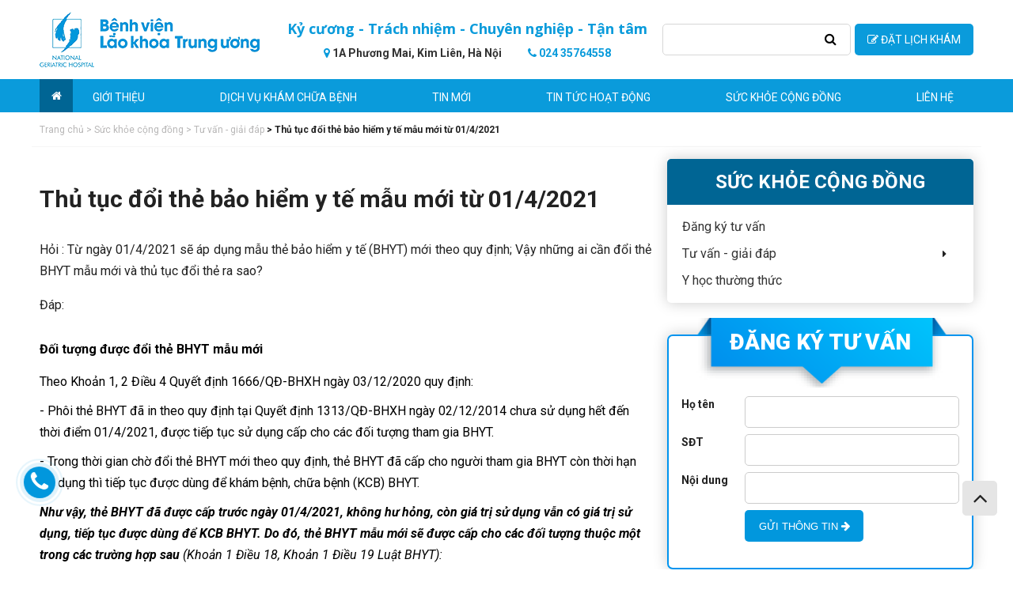

--- FILE ---
content_type: text/html; charset=UTF-8
request_url: https://benhvienlaokhoa.vn/thu-tuc-doi-the-bao-hiem-y-te-mau-moi-tu-01-4-2021
body_size: 11996
content:
<!DOCTYPE html>
<html lang="en">
  <head>
    <meta charset="UTF-8">
    <meta name="viewport" content="width=device-width, initial-scale=1.0">
    <link rel="shortcut icon" href="/static/assets/feb_2021/images/fv.png" />
    <link rel="stylesheet" href="/static/assets/feb_2021/script/style_quety.css?3.3">
    <link rel="stylesheet" href="https://unpkg.com/swiper/swiper-bundle.min.css">

    <link rel="stylesheet" href="https://cdnjs.cloudflare.com/ajax/libs/font-awesome/4.7.0/css/font-awesome.css" />
    <meta name="google-site-verification" content="-lIs0n0c9944VRP7Dcl37d8NhSkEtBNqxnCnKT4eY5Q" />
    <title>Thủ tục đổi thẻ bảo hiểm y tế mẫu mới từ 01/4/2021</title>

    <style>
      .swiper-container{overflow:hidden}
      .block-enterprise .swiper-container{padding-bottom:0}
    </style>
  </head>

  <body>
    <div class="wrap-desktop">
      <header class="header">
    <div class="top-header">
        <div class="wrap-label">
            <a href="/" class="_logo">
                <img src="/static/assets/feb_2021/images/logo.png" alt="">
            </a>
            <div class="top-header__cennter">
                <div class="__slogan">Kỷ cương - Trách nhiệm - Chuyên nghiệp - Tận tâm</div>
                <div class="__info">
                    <a href="tel:02435764558">
                        <span><i class="fa fa-map-marker" aria-hidden="true"></i></span>
                        <span>1A Phương Mai, Kim Liên, Hà Nội</span>
                    </a>
                    <a href="">
                        <span><i class="fa fa-phone" aria-hidden="true"></i></span>
                        <span>024 35764558</span>
                    </a>
                </div>
            </div>
            <div class="form-search">
                <form action="/tim-bai">
                    <div class="form-search__input">
                        <input name="q" type="text">
                        <button><i class="fa fa-search" aria-hidden="true"></i></button>
                    </div>
                    <div class="__order">
                        <a href="/dat-lich-kham">
                            <span><i class="fa fa-pencil-square-o" aria-hidden="true"></i></span>
                            <span>Đặt lịch khám</span>
                        </a>
                    </div>  
                </form>
            </div>
        </div>
    </div>
    <div class="bot-header">
        <div class="wrap-label">
            <a href="/" class="bot-hader__left"><i class="fa fa-home" aria-hidden="true"></i></a>
            <ul class="list-menu">
                
                    <li class="item">
                        <a href="/gioi-thieu-bvlk" class="title-item">Giới thiệu</a>
                        
                            <div class="_wrap-list-menu">
                                <ul class="child1">
                                    
                                        
                                        <li class="child-item
                                            "
                                        >
                                            
                                            <a href="/lich-su-hinh-thanh-benh-vien">
                                                Lịch sử hình thành
                                                
                                            </a>
                                              
                                        </li>
                                        
                                            
                                        
                                    
                                        
                                        <li class="child-item
                                            "
                                        >
                                            
                                            <a href="/su-menh-tam-nhin">
                                                Sứ mệnh - tầm nhìn
                                                
                                            </a>
                                              
                                        </li>
                                        
                                            
                                        
                                    
                                        
                                        <li class="child-item
                                            
                                                hasChild
                                            "
                                        >
                                            
                                            <a href="/co-cau-to-chuc">
                                                Cơ cấu tổ chức
                                                
                                                    <span class="icon-next"><i class="fa fa-angle-right" aria-hidden="true"></i></span>
                                                
                                            </a>
                                            
                                                <div class="_wrap-list-menu2">
                                                    <ul class="child2">
                                                        
                                                            <li class="child-item2
                                                                
                                                            ">
                                                                <a href="/so-do-to-chuc">
                                                                    Sơ đồ tổ chức
                                                                    
                                                                </a>
                                                                
                                                            </li>
                                                        
                                                            <li class="child-item2
                                                                
                                                            ">
                                                                <a href="/ban-giam-doc">
                                                                    Ban giám đốc
                                                                    
                                                                </a>
                                                                
                                                            </li>
                                                        
                                                            <li class="child-item2
                                                                
                                                            ">
                                                                <a href="/khoi-lam-sang">
                                                                    Khối lâm sàng 
                                                                    
                                                                </a>
                                                                
                                                            </li>
                                                        
                                                            <li class="child-item2
                                                                
                                                            ">
                                                                <a href="/khoi-can-lam-sang">
                                                                    Khối cận lâm sàng 
                                                                    
                                                                </a>
                                                                
                                                            </li>
                                                        
                                                            <li class="child-item2
                                                                
                                                            ">
                                                                <a href="/khoi-hanh-chinh">
                                                                    Khối hành chính 
                                                                    
                                                                </a>
                                                                
                                                            </li>
                                                        
                                                            <li class="child-item2
                                                                
                                                            ">
                                                                <a href="/doan-thanh-nien">
                                                                    Đoàn thanh niên
                                                                    
                                                                </a>
                                                                
                                                            </li>
                                                        
                                                    </ul>
                                                </div>
                                              
                                        </li>
                                        
                                            
                                                
                                                    <li class="child-item
                                                        
                                                            hasChild
                                                        
                                                    ">
                                                        <a href="/cac-chuyen-khoa-bs?doctor">
                                                            Đội ngũ bác sĩ
                                                            
                                                                <span class="icon-next"><i class="fa fa-angle-right" aria-hidden="true"></i></span>
                                                            
                                                        </a>
                                                        
                                                            <div class="_wrap-list-menu2">
                                                                <ul class="child2">
                                                                    
                                                                        <li class="child-item2
                                                                            
                                                                        ">
                                                                            <a href="/chuyen-khoa-noi-tiet-co-xuong-khop?doctor">
                                                                                Nội tiết - Cơ xương khớp
                                                                                
                                                                            </a>
                                                                            
                                                                        </li>
                                                                    
                                                                        <li class="child-item2
                                                                            
                                                                        ">
                                                                            <a href="/tim-mach-can-thiep?doctor">
                                                                                Tim mạch can thiệp - Ngoại
                                                                                
                                                                            </a>
                                                                            
                                                                        </li>
                                                                    
                                                                        <li class="child-item2
                                                                            
                                                                        ">
                                                                            <a href="/cac-chuyen-khoa-le-tai-mui-hong-mat-rang-ham-mat?doctor">
                                                                                Các chuyên khoa lẻ (Tai - Mũi - Họng, Mắt, Răng Hàm Mặt)
                                                                                
                                                                            </a>
                                                                            
                                                                        </li>
                                                                    
                                                                        <li class="child-item2
                                                                            
                                                                        ">
                                                                            <a href="/than-tiet-nieu?doctor">
                                                                                Thần kinh
                                                                                
                                                                            </a>
                                                                            
                                                                        </li>
                                                                    
                                                                        <li class="child-item2
                                                                            
                                                                        ">
                                                                            <a href="/phuc-hoi-chuc-nang-1?doctor">
                                                                                Phục hồi chức năng
                                                                                
                                                                            </a>
                                                                            
                                                                        </li>
                                                                    
                                                                        <li class="child-item2
                                                                            
                                                                        ">
                                                                            <a href="/suc-khoe-tam-than-1?doctor">
                                                                                Sức khỏe tâm thần
                                                                                
                                                                            </a>
                                                                            
                                                                        </li>
                                                                    
                                                                        <li class="child-item2
                                                                            
                                                                        ">
                                                                            <a href="/hoi-suc-cap-cuu-chong-doc?doctor">
                                                                                Hồi sức cấp cứu & Chống độc
                                                                                
                                                                            </a>
                                                                            
                                                                        </li>
                                                                    
                                                                        <li class="child-item2
                                                                            
                                                                        ">
                                                                            <a href="/chan-doan-hinh-anh?doctor">
                                                                                Chẩn đoán hình ảnh
                                                                                
                                                                            </a>
                                                                            
                                                                        </li>
                                                                    
                                                                        <li class="child-item2
                                                                            
                                                                        ">
                                                                            <a href="/tham-do-chuc-nang-1?doctor">
                                                                                Thăm dò chức năng
                                                                                
                                                                            </a>
                                                                            
                                                                        </li>
                                                                    
                                                                        <li class="child-item2
                                                                            
                                                                        ">
                                                                            <a href="/noi-tong-hop?doctor">
                                                                                Nội tổng hợp
                                                                                
                                                                            </a>
                                                                            
                                                                        </li>
                                                                    
                                                                        <li class="child-item2
                                                                            
                                                                        ">
                                                                            <a href="/phau-thuat-tiet-nieu?doctor">
                                                                                Phẫu thuật tiết niệu
                                                                                
                                                                            </a>
                                                                            
                                                                        </li>
                                                                    
                                                                        <li class="child-item2
                                                                            
                                                                        ">
                                                                            <a href="/chuyen-khoa-ung-buou-dieu-tri-giam-nhe?doctor">
                                                                                Ung bướu & Điều trị giảm nhẹ
                                                                                
                                                                            </a>
                                                                            
                                                                        </li>
                                                                    
                                                                </ul>
                                                            </div>
                                                        
                                                    </li>
                                                
                                            
                                        
                                    
                                </ul>
                            </div>
                         
                    </li>
                    
                    <!-- -->
                
                    <li class="item">
                        <a href="/dich-vu-kham-chua-benh" class="title-item">Dịch vụ khám chữa bệnh</a>
                        
                            <div class="_wrap-list-menu">
                                <ul class="child1">
                                    
                                        
                                            
                                                <li class="child-item">
                                                    <a href="/dat-lich-kham">Đặt lịch khám</a>
                                                </li>
                                            
                                        
                                        <li class="child-item
                                            
                                                hasChild
                                            "
                                        >
                                            
                                            <a href="/lich-kham-benh">
                                                Lịch khám bệnh
                                                
                                                    <span class="icon-next"><i class="fa fa-angle-right" aria-hidden="true"></i></span>
                                                
                                            </a>
                                            
                                                <div class="_wrap-list-menu2">
                                                    <ul class="child2">
                                                        
                                                            <li class="child-item2
                                                                
                                                            ">
                                                                <a href="/gio-lam-viec">
                                                                    GIỜ LÀM VIỆC
                                                                    
                                                                </a>
                                                                
                                                            </li>
                                                        
                                                            <li class="child-item2
                                                                
                                                            ">
                                                                <a href="/lich-kham-benh-theo-yeu-cau">
                                                                    Lịch khám bệnh theo yêu cầu 
                                                                    
                                                                </a>
                                                                
                                                            </li>
                                                        
                                                            <li class="child-item2
                                                                
                                                            ">
                                                                <a href="/lich-kham-khoa-kham-benh">
                                                                    Lịch khám khoa khám bệnh
                                                                    
                                                                </a>
                                                                
                                                            </li>
                                                        
                                                    </ul>
                                                </div>
                                              
                                        </li>
                                        
                                    
                                        
                                            
                                        
                                        <li class="child-item
                                            "
                                        >
                                            
                                            <a href="/quy-trinh">
                                                Quy trình
                                                
                                            </a>
                                              
                                        </li>
                                        
                                    
                                        
                                            
                                        
                                        <li class="child-item
                                            "
                                        >
                                            
                                            <a href="/bang-gia-thu-vien-phi">
                                                Bảng giá thu viện phí
                                                
                                            </a>
                                              
                                        </li>
                                        
                                    
                                        
                                            
                                        
                                        <li class="child-item
                                            "
                                        >
                                            
                                            <a href="/danh-muc-ky-thuat">
                                                Danh mục kỹ thuật
                                                
                                            </a>
                                              
                                        </li>
                                        
                                    
                                        
                                            
                                        
                                        <li class="child-item
                                            "
                                        >
                                            
                                            <a href="/bao-hiem-y-te-ban-dau">
                                                Bảo hiểm y tế ban đầu
                                                
                                            </a>
                                              
                                        </li>
                                        
                                    
                                        
                                            
                                        
                                        <li class="child-item
                                            
                                                hasChild
                                            "
                                        >
                                            
                                            <a href="/cac-goi-kham">
                                                Các gói khám
                                                
                                                    <span class="icon-next"><i class="fa fa-angle-right" aria-hidden="true"></i></span>
                                                
                                            </a>
                                            
                                                <div class="_wrap-list-menu2">
                                                    <ul class="child2">
                                                        
                                                            <li class="child-item2
                                                                
                                                            ">
                                                                <a href="/kham-suc-khoe-dinh-ky">
                                                                    Khám sức khỏe định kỳ
                                                                    
                                                                </a>
                                                                
                                                            </li>
                                                        
                                                            <li class="child-item2
                                                                
                                                            ">
                                                                <a href="/chuong-trinh-quan-ly-benh-man-tinh">
                                                                    Chương trình quản lý bệnh mạn tính
                                                                    
                                                                </a>
                                                                
                                                            </li>
                                                        
                                                    </ul>
                                                </div>
                                              
                                        </li>
                                        
                                    
                                </ul>
                            </div>
                         
                    </li>
                    
                    <!--
                        
                            <li class="item">
                                <a href="/cac-chuyen-khoa-bs?doctor" class="title-item">Các chuyên khoa</a>
                                
                                    <div class="_wrap-list-menu">
                                        <ul class="child1">
                                            
                                                <li class="child-item
                                                    "
                                                >
                                                    <a href="/chuyen-khoa-noi-tiet-co-xuong-khop?doctor">
                                                        Nội tiết - Cơ xương khớp
                                                        
                                                    </a>
                                                      
                                                </li>
                                            
                                                <li class="child-item
                                                    "
                                                >
                                                    <a href="/tim-mach-can-thiep?doctor">
                                                        Tim mạch can thiệp - Ngoại
                                                        
                                                    </a>
                                                      
                                                </li>
                                            
                                                <li class="child-item
                                                    "
                                                >
                                                    <a href="/cac-chuyen-khoa-le-tai-mui-hong-mat-rang-ham-mat?doctor">
                                                        Các chuyên khoa lẻ (Tai - Mũi - Họng, Mắt, Răng Hàm Mặt)
                                                        
                                                    </a>
                                                      
                                                </li>
                                            
                                                <li class="child-item
                                                    "
                                                >
                                                    <a href="/than-tiet-nieu?doctor">
                                                        Thần kinh
                                                        
                                                    </a>
                                                      
                                                </li>
                                            
                                                <li class="child-item
                                                    "
                                                >
                                                    <a href="/phuc-hoi-chuc-nang-1?doctor">
                                                        Phục hồi chức năng
                                                        
                                                    </a>
                                                      
                                                </li>
                                            
                                                <li class="child-item
                                                    "
                                                >
                                                    <a href="/suc-khoe-tam-than-1?doctor">
                                                        Sức khỏe tâm thần
                                                        
                                                    </a>
                                                      
                                                </li>
                                            
                                                <li class="child-item
                                                    "
                                                >
                                                    <a href="/hoi-suc-cap-cuu-chong-doc?doctor">
                                                        Hồi sức cấp cứu & Chống độc
                                                        
                                                    </a>
                                                      
                                                </li>
                                            
                                                <li class="child-item
                                                    "
                                                >
                                                    <a href="/chan-doan-hinh-anh?doctor">
                                                        Chẩn đoán hình ảnh
                                                        
                                                    </a>
                                                      
                                                </li>
                                            
                                                <li class="child-item
                                                    "
                                                >
                                                    <a href="/tham-do-chuc-nang-1?doctor">
                                                        Thăm dò chức năng
                                                        
                                                    </a>
                                                      
                                                </li>
                                            
                                                <li class="child-item
                                                    "
                                                >
                                                    <a href="/noi-tong-hop?doctor">
                                                        Nội tổng hợp
                                                        
                                                    </a>
                                                      
                                                </li>
                                            
                                                <li class="child-item
                                                    "
                                                >
                                                    <a href="/phau-thuat-tiet-nieu?doctor">
                                                        Phẫu thuật tiết niệu
                                                        
                                                    </a>
                                                      
                                                </li>
                                            
                                                <li class="child-item
                                                    "
                                                >
                                                    <a href="/chuyen-khoa-ung-buou-dieu-tri-giam-nhe?doctor">
                                                        Ung bướu & Điều trị giảm nhẹ
                                                        
                                                    </a>
                                                      
                                                </li>
                                            
                                        </ul>
                                    </div>
                                
                            </li>
                        
                     -->
                
                    <li class="item">
                        <a href="/tin-moi" class="title-item">Tin mới</a>
                         
                    </li>
                    
                    <!-- -->
                
                    <li class="item">
                        <a href="/tin-tuc-hoat-dong" class="title-item">Tin tức hoạt động</a>
                        
                            <div class="_wrap-list-menu">
                                <ul class="child1">
                                    
                                        
                                        <li class="child-item
                                            
                                                hasChild
                                            "
                                        >
                                            
                                            <a href="/chuyen-mon">
                                                Chuyên môn
                                                
                                                    <span class="icon-next"><i class="fa fa-angle-right" aria-hidden="true"></i></span>
                                                
                                            </a>
                                            
                                                <div class="_wrap-list-menu2">
                                                    <ul class="child2">
                                                        
                                                            <li class="child-item2
                                                                
                                                            ">
                                                                <a href="/hoat-dong-chuyen-mon-1">
                                                                    Hoạt động chuyên môn
                                                                    
                                                                </a>
                                                                
                                                            </li>
                                                        
                                                            <li class="child-item2
                                                                
                                                                    hasChild
                                                                
                                                            ">
                                                                <a href="/tai-lieu-chuyen-mon">
                                                                    Tài liệu chuyên môn
                                                                    
                                                                        <span class="icon-next"><i class="fa fa-angle-right" aria-hidden="true"></i></span>
                                                                    
                                                                </a>
                                                                
                                                                    <div class="_wrap-list-menu3">
                                                                        <ul class="child3">
                                                                            
                                                                                <li class="child-item3">
                                                                                    <a href="/huong-dan-chan-doan-va-dieu-tri-bo-y-te">Hướng dẫn chẩn đoán và điều trị - Bộ Y tế</a>
                                                                                </li>
                                                                            
                                                                                <li class="child-item3">
                                                                                    <a href="/huong-dan-quy-trinh-ki-thuat-1">Hướng dẫn quy trình kĩ thuật</a>
                                                                                </li>
                                                                            
                                                                        </ul>
                                                                    </div>
                                                                
                                                            </li>
                                                        
                                                    </ul>
                                                </div>
                                              
                                        </li>
                                        
                                    
                                        
                                        <li class="child-item
                                            "
                                        >
                                            
                                            <a href="/thong-tin-thuoc-duoc-lam-sang">
                                                Thông tin thuốc - Dược lâm sàng
                                                
                                            </a>
                                              
                                        </li>
                                        
                                    
                                        
                                        <li class="child-item
                                            "
                                        >
                                            
                                            <a href="/quan-ly-chat-luong-an-toan-nguoi-benh">
                                                Quản lý chất lượng - An toàn người bệnh
                                                
                                            </a>
                                              
                                        </li>
                                        
                                    
                                        
                                        <li class="child-item
                                            "
                                        >
                                            
                                            <a href="/hoat-dong-dieu-duong">
                                                Hoạt động điều dưỡng
                                                
                                            </a>
                                              
                                        </li>
                                        
                                    
                                        
                                        <li class="child-item
                                            "
                                        >
                                            
                                            <a href="/cong-tac-xa-hoi">
                                                Công tác xã hội
                                                
                                            </a>
                                              
                                        </li>
                                        
                                    
                                        
                                        <li class="child-item
                                            
                                                hasChild
                                            "
                                        >
                                            
                                            <a href="/dao-tao-va-chi-dao-tuyen">
                                                Đào tạo & chỉ đạo tuyến
                                                
                                                    <span class="icon-next"><i class="fa fa-angle-right" aria-hidden="true"></i></span>
                                                
                                            </a>
                                            
                                                <div class="_wrap-list-menu2">
                                                    <ul class="child2">
                                                        
                                                            <li class="child-item2
                                                                
                                                            ">
                                                                <a href="/dao-tao-tap-huan">
                                                                    Đào tạo
                                                                    
                                                                </a>
                                                                
                                                            </li>
                                                        
                                                            <li class="child-item2
                                                                
                                                            ">
                                                                <a href="/chi-dao-tuyen">
                                                                    Chỉ đạo tuyến 
                                                                    
                                                                </a>
                                                                
                                                            </li>
                                                        
                                                    </ul>
                                                </div>
                                              
                                        </li>
                                        
                                    
                                        
                                        <li class="child-item
                                            
                                                hasChild
                                            "
                                        >
                                            
                                            <a href="/nckh-hop-tac-quoc-te">
                                                NCKH & Hợp tác quốc tế
                                                
                                                    <span class="icon-next"><i class="fa fa-angle-right" aria-hidden="true"></i></span>
                                                
                                            </a>
                                            
                                                <div class="_wrap-list-menu2">
                                                    <ul class="child2">
                                                        
                                                            <li class="child-item2
                                                                
                                                            ">
                                                                <a href="/nghien-cuu-khoa-hoc">
                                                                    Nghiên cứu khoa học
                                                                    
                                                                </a>
                                                                
                                                            </li>
                                                        
                                                            <li class="child-item2
                                                                
                                                            ">
                                                                <a href="/du-an-chuong-trinh-hop-tac">
                                                                    Đối ngoại - Hợp tác quốc tế
                                                                    
                                                                </a>
                                                                
                                                            </li>
                                                        
                                                            <li class="child-item2
                                                                
                                                            ">
                                                                <a href="/hoi-nghi-hoi-thao">
                                                                    Hội nghị - hội thảo
                                                                    
                                                                </a>
                                                                
                                                            </li>
                                                        
                                                    </ul>
                                                </div>
                                              
                                        </li>
                                        
                                    
                                        
                                        <li class="child-item
                                            
                                                hasChild
                                            "
                                        >
                                            
                                            <a href="/hoat-dong-doan-the">
                                                Hoạt động đoàn thể
                                                
                                                    <span class="icon-next"><i class="fa fa-angle-right" aria-hidden="true"></i></span>
                                                
                                            </a>
                                            
                                                <div class="_wrap-list-menu2">
                                                    <ul class="child2">
                                                        
                                                            <li class="child-item2
                                                                
                                                            ">
                                                                <a href="/hoat-dong-doan-thanh-nien">
                                                                    Hoạt động đoàn thanh niên
                                                                    
                                                                </a>
                                                                
                                                            </li>
                                                        
                                                            <li class="child-item2
                                                                
                                                            ">
                                                                <a href="/hoat-dong-cong-doan">
                                                                    Hoạt động công đoàn
                                                                    
                                                                </a>
                                                                
                                                            </li>
                                                        
                                                            <li class="child-item2
                                                                
                                                            ">
                                                                <a href="/hoat-dong-dang-bo">
                                                                    Hoạt động đảng bộ
                                                                    
                                                                </a>
                                                                
                                                            </li>
                                                        
                                                    </ul>
                                                </div>
                                              
                                        </li>
                                        
                                    
                                        
                                        <li class="child-item
                                            "
                                        >
                                            
                                            <a href="/van-thu-luu-tru">
                                                Văn thư lưu trữ
                                                
                                            </a>
                                              
                                        </li>
                                        
                                    
                                        
                                        <li class="child-item
                                            "
                                        >
                                            
                                            <a href="/thong-tin-tuyen-dung">
                                                Thông tin tuyển dụng
                                                
                                            </a>
                                              
                                        </li>
                                        
                                    
                                        
                                        <li class="child-item
                                            "
                                        >
                                            
                                            <a href="/thong-tin-dau-thau">
                                                Thông tin đấu thầu
                                                
                                            </a>
                                              
                                        </li>
                                        
                                    
                                        
                                        <li class="child-item
                                            
                                                hasChild
                                            "
                                        >
                                            
                                            <a href="/hoat-dong-khac">
                                                Hoạt động khác
                                                
                                                    <span class="icon-next"><i class="fa fa-angle-right" aria-hidden="true"></i></span>
                                                
                                            </a>
                                            
                                                <div class="_wrap-list-menu2">
                                                    <ul class="child2">
                                                        
                                                            <li class="child-item2
                                                                
                                                            ">
                                                                <a href="/phong-chong-covid-19">
                                                                    Phòng chống COVID-19
                                                                    
                                                                </a>
                                                                
                                                            </li>
                                                        
                                                            <li class="child-item2
                                                                
                                                            ">
                                                                <a href="/hoi-lao-khoa-viet-nam">
                                                                    Hội Lão khoa Việt Nam
                                                                    
                                                                </a>
                                                                
                                                            </li>
                                                        
                                                            <li class="child-item2
                                                                
                                                            ">
                                                                <a href="/lich-truc-chuyen-mon">
                                                                    Lịch trực chuyên môn
                                                                    
                                                                </a>
                                                                
                                                            </li>
                                                        
                                                            <li class="child-item2
                                                                
                                                            ">
                                                                <a href="/su-kien-khac">
                                                                    Sự kiện khác
                                                                    
                                                                </a>
                                                                
                                                            </li>
                                                        
                                                    </ul>
                                                </div>
                                              
                                        </li>
                                        
                                    
                                </ul>
                            </div>
                         
                    </li>
                    
                    <!-- -->
                
                    <li class="item">
                        <a href="/suc-khoe-cong-dong" class="title-item">Sức khỏe cộng đồng</a>
                        
                            <div class="_wrap-list-menu">
                                <ul class="child1">
                                    
                                        
                                        <li class="child-item
                                            "
                                        >
                                            
                                            <a href="/dang-ky-tu-van">
                                                Đăng ký tư vấn
                                                
                                            </a>
                                              
                                        </li>
                                        
                                    
                                        
                                        <li class="child-item
                                            
                                                hasChild
                                            "
                                        >
                                            
                                            <a href="/tu-van-giai-dap-1">
                                                Tư vấn - giải đáp
                                                
                                                    <span class="icon-next"><i class="fa fa-angle-right" aria-hidden="true"></i></span>
                                                
                                            </a>
                                            
                                                <div class="_wrap-list-menu2">
                                                    <ul class="child2">
                                                        
                                                            <li class="child-item2
                                                                
                                                            ">
                                                                <a href="/kham-chua-benh">
                                                                    Khám chữa bệnh
                                                                    
                                                                </a>
                                                                
                                                            </li>
                                                        
                                                            <li class="child-item2
                                                                
                                                            ">
                                                                <a href="/quy-trinh-thu-tuc">
                                                                    Quy trình - thủ tục
                                                                    
                                                                </a>
                                                                
                                                            </li>
                                                        
                                                    </ul>
                                                </div>
                                              
                                        </li>
                                        
                                    
                                        
                                        <li class="child-item
                                            "
                                        >
                                            
                                            <a href="/y-hoc-thuong-thuc">
                                                Y học thường thức
                                                
                                            </a>
                                              
                                        </li>
                                        
                                    
                                </ul>
                            </div>
                         
                    </li>
                    
                    <!-- -->
                
                <li class="item">
                    <a href="/lien-he" class="title-item">Liên hệ</a>
                </li>
            </ul>
        </div>
    </div>
</header>
      
      <style>
  .swiper-slide{
  	  height: auto;
  }
  .product-detai .wrap-label ._right .doi-ngu .swiper-container .__item{
  	 height: 100%;
  }
  .product-detai .wrap-label ._right .wrap-content-detail a{
      text-decoration: revert !important;
  	  color: #0f9add;
  }
  .product-detai .wrap-label ._right .wrap-content-detail {
      font-family: 'Roboto', sans-serif !important;
  	  font-size: 16px !important;
      line-height: 1.7;
  }
  .product-detai .wrap-label ._right .wrap-content-detail ul {
      padding-left: revert;
  }
  .product-detai .wrap-label ._right .wrap-content-detail ul li {
      list-style-type: disc;
  }
  .product-detai .wrap-label ._right .wrap-content-detail div {
      font-family: 'Roboto', sans-serif !important;
  	  font-size: 16px !important;
      line-height: 1.7;
  }
  .product-detai .wrap-label ._right .wrap-content-detail p {
      font-family: 'Roboto', sans-serif !important;
  	  font-size: 16px !important;
      line-height: 1.7;
  }
  .product-detai .wrap-label ._right .wrap-content-detail p span {
      font-family: 'Roboto', sans-serif !important;
      font-size: 16px !important;
      line-height: 1.7;
  }
  
  .product-detai .wrap-label ._right .wrap-content-detail span {
      font-family: 'Roboto', sans-serif !important;
      font-size: 16px !important;
      line-height: 1.7;
  }
  
  .product-detai .wrap-label ._right .wrap-content-detail img{
  	height: auto;
  }
  
</style>

    
    
    
    
        
            
            
        
            
            
        
            
            
                
            
                
            
                
            
                
            
                
            
                
            
        
    
        
            
            
                
            
                
            
                
            
        
            
            
        
            
            
        
            
            
        
            
            
        
            
            
                
            
                
            
        
    
        
    
        
            
            
                
            
                
            
        
            
            
        
            
            
        
            
            
        
            
            
        
            
            
                
            
                
            
        
            
            
                
            
                
            
                
            
        
            
            
                
            
                
            
                
            
        
            
            
        
            
            
        
            
            
        
            
            
                
            
                
            
                
            
                
            
        
    
        
            
            
        
            
                
            
            
                
            
                
            
        
            
            
        
    
    <div class="breadcrumbs wrap-label">
        <ul id="breadcrumb" itemscope itemtype="http://schema.org/BreadcrumbList">
            <li itemprop="itemListElement" itemscope itemtype="http://schema.org/ListItem" >
                <a href="/" itemprop="item">
                    <span itemprop="name">Trang chủ</span>
                    <meta itemprop="position" content="1"/>
                </a>
            </li>
            
            
                
                <li itemprop="itemListElement" itemscope itemtype="http://schema.org/ListItem" >
                    <a href="/suc-khoe-cong-dong" itemprop="item"> 
                        <span> > </span> 
                        <span itemprop="name">Sức khỏe cộng đồng</span>  
                        <meta itemprop="position" content="2"/>
                    </a>
                </li>
            
                
                <li itemprop="itemListElement" itemscope itemtype="http://schema.org/ListItem" >
                    <a href="/tu-van-giai-dap-1" itemprop="item"> 
                        <span> > </span> 
                        <span itemprop="name">Tư vấn - giải đáp</span>  
                        <meta itemprop="position" content="3"/>
                    </a>
                </li>
            
            
            <li class="is-active" itemprop="itemListElement" itemscope itemtype="http://schema.org/ListItem" >
                <a href="/thu-tuc-doi-the-bao-hiem-y-te-mau-moi-tu-01-4-2021" itemprop="item"> 
                    <span> > </span> 
                    <span itemprop="name">Thủ tục đổi thẻ bảo hiểm y tế mẫu mới từ 01/4/2021</span>  
                    <meta itemprop="position" content="4"/>
                </a>
            </li>
        </ul>
    </div>
    <section class="product-detai">
        <div class="wrap-label">
            <div class="_right">
                <div class="wrap-content-detail">
                    <h1>Thủ tục đổi thẻ bảo hiểm y tế mẫu mới từ 01/4/2021</h1>
                    <p style="text-align: justify;"><span style="font-size: 13.0pt; line-height: 107%; font-family: 'Arial',sans-serif;">Hỏi : Từ ngày 01/4/2021 sẽ áp dụng mẫu thẻ bảo hiểm y tế (BHYT) mới theo quy định; Vậy những ai cần đổi thẻ BHYT mẫu mới và thủ tục đổi thẻ ra sao?</span></p>
<p style="text-align: justify;"><span style="font-size: 13.0pt; line-height: 107%; font-family: 'Arial',sans-serif;">Đáp:</span></p>
<h2 style="background: white; margin: 15.0pt 0cm 7.5pt 0cm;"><strong><span style="font-size: 13.0pt; font-family: 'Arial',sans-serif; color: black;">Đối tượng được đổi thẻ BHYT mẫu mới</span></strong></h2>
<p style="background: white; margin: 0cm 0cm 7.5pt 0cm;"><span style="font-size: 13.0pt; font-family: 'Arial',sans-serif; color: black;">Theo Khoản 1, 2 </span><span style="color: black;"><a href="https://thuvienphapluat.vn/van-ban/Bao-hiem/Quyet-dinh-1666-QD-BHXH-2020-mau-the-bao-hiem-y-te-458650.aspx?anchor=dieu_4"><span style="font-size: 13.0pt; font-family: 'Arial',sans-serif; color: black; text-decoration: none; text-underline: none;">Điều 4 Quyết định 1666/QĐ-BHXH</span></a></span><span style="font-size: 13.0pt; font-family: 'Arial',sans-serif; color: black;"> ngày 03/12/2020 quy định:</span></p>
<p style="background: white; margin: 0cm 0cm 7.5pt 0cm;"><span style="font-size: 13.0pt; font-family: 'Arial',sans-serif; color: black;">- Phôi thẻ BHYT đã in theo quy định tại </span><span style="color: black;"><a href="https://thuvienphapluat.vn/van-ban/bao-hiem/quyet-dinh-1313-qd-bhxh-2014-ban-hanh-mau-the-bao-hiem-y-te-259145.aspx"><span style="font-size: 13.0pt; font-family: 'Arial',sans-serif; color: black; text-decoration: none; text-underline: none;">Quyết định 1313/QĐ-BHXH</span></a></span><span style="font-size: 13.0pt; font-family: 'Arial',sans-serif; color: black;"> ngày 02/12/2014 chưa sử dụng hết đến thời điểm 01/4/2021, được tiếp tục sử dụng cấp cho các đối tượng tham gia BHYT.</span></p>
<p style="background: white; margin: 0cm 0cm 7.5pt 0cm;"><span style="font-size: 13.0pt; font-family: 'Arial',sans-serif; color: black;">- Trong thời gian chờ đổi thẻ BHYT mới theo quy định, thẻ BHYT đã cấp cho người tham gia BHYT còn thời hạn sử dụng thì tiếp tục được dùng để khám bệnh, chữa bệnh (KCB) BHYT.</span></p>
<p style="background: white; margin: 0cm 0cm 7.5pt 0cm;"><strong><em><span style="font-size: 13.0pt; font-family: 'Arial',sans-serif; color: black;">Như vậy, thẻ BHYT đã được cấp trước ngày 01/4/2021, không hư hỏng, còn giá trị sử dụng vẫn có giá trị sử dụng, tiếp tục được dùng để KCB BHYT. Do đó, thẻ BHYT mẫu mới sẽ được cấp cho các đối tượng thuộc một trong các trường hợp sau </span></em></strong><em><span style="font-size: 13.0pt; font-family: 'Arial',sans-serif; color: black;">(Khoản 1 Điều 18, Khoản 1 Điều 19 </span></em><span style="color: black;"><a href="https://thuvienphapluat.vn/van-ban/Bao-hiem/Luat-bao-hiem-y-te-2008-25-2008-QH12-82196.aspx"><em><span style="font-size: 13.0pt; font-family: 'Arial',sans-serif; color: black; text-decoration: none; text-underline: none;">Luật BHYT</span></em></a></span><em><span style="font-size: 13.0pt; font-family: 'Arial',sans-serif; color: black;">):</span></em></p>
<p style="background: white; margin: 0cm 0cm 7.5pt 0cm;"><span style="font-size: 13.0pt; font-family: 'Arial',sans-serif; color: black;">+ Cấp mới thẻ BHYT cho người tham gia;</span></p>
<p style="background: white; margin: 0cm 0cm 7.5pt 0cm;"><span style="font-size: 13.0pt; font-family: 'Arial',sans-serif; color: black;">+ Cấp lại thẻ BHYT cho người bị mất thẻ BHYT;</span></p>
<p style="background: white; margin: 0cm 0cm 7.5pt 0cm;"><span style="font-size: 13.0pt; font-family: 'Arial',sans-serif; color: black;">+ Cấp lại thẻ BHYT do bị rách, nát, hỏng hoặc do thay đổi thông tin trên thẻ, thay đổi nơi đăng ký KCB ban đầu.</span></p>
<p style="background: white; margin: 0cm 0cm 7.5pt 0cm;"><span style="font-size: 13.0pt; font-family: 'Arial',sans-serif; color: black;">+ Cơ quan BHXH chủ động đổi thẻ BHYT mẫu mới khi thẻ đang sử dụng hết hạn.</span></p>
<p style="background: white; margin: 0cm 0cm 7.5pt 0cm;"><span style="font-size: 13.0pt; font-family: 'Arial',sans-serif; color: black;">Ngoài ra, cần lưu ý, không phải tất cả thẻ BHYT được cấp từ ngày 1/4/2021 đều là mẫu thẻ mới. Theo quy định trên thì tại các địa phương còn phôi thẻ BHYT theo mẫu cũ chưa sử dụng hết thì vẫn tiếp tục cấp mẫu thẻ BHYT cũ cho người tham gia BHYT.</span></p>
<h2 style="background: white; margin: 15.0pt 0cm 7.5pt 0cm;"><strong><span style="font-size: 13.0pt; font-family: 'Arial',sans-serif; color: black;">Thủ tục đổi thẻ BHYT mẫu mới</span></strong></h2>
<p style="background: white; margin: 0cm 0cm 7.5pt 0cm;"><span style="font-size: 13.0pt; font-family: 'Arial',sans-serif; color: black;">Người tham gia bảo hiểm y tế khi có nhu cầu đổi thẻ có thể nộp 01 bộ hồ sơ theo quy định tại Khoản 3 Điều 3, Khoản 4 </span><span style="color: black;"><a href="https://thuvienphapluat.vn/van-ban/Bao-hiem/Quyet-dinh-595-QD-BHXH-Quy-trinh-thu-bao-hiem-cap-so-bao-hiem-the-bao-hiem-2017-348047.aspx?anchor=dieu_27"><span style="font-size: 13.0pt; font-family: 'Arial',sans-serif; color: black; text-decoration: none; text-underline: none;">Điều 27 Quyết định 595/QĐ-BHXH </span></a></span><span style="font-size: 13.0pt; font-family: 'Arial',sans-serif; color: black;">năm <em><span style="font-family: 'Arial',sans-serif;">2017 (sửa đổi bổ sung tại </span></em></span><span style="color: black;"><a href="https://thuvienphapluat.vn/van-ban/Bao-hiem/Quyet-dinh-505-QD-BHXH-2020-sua-doi-Quy-trinh-thu-bao-hiem-xa-hoi-kem-Quyet-dinh-595-QD-BHXH-443310.aspx?anchor=khoan_92"><em><span style="font-size: 13.0pt; font-family: 'Arial',sans-serif; color: black; text-decoration: none; text-underline: none;">Quyết định 505/QĐ-BHXH năm 2020</span></em></a></span><em><span style="font-size: 13.0pt; font-family: 'Arial',sans-serif; color: black;">):</span></em></p>
<p style="background: white; margin: 0cm 0cm 7.5pt 0cm;"><strong><span style="font-size: 13.0pt; font-family: 'Arial',sans-serif; color: black;">(1) Hồ sơ cấp lại, đổi thẻ BHYT</span></strong><span style="font-size: 13.0pt; font-family: 'Arial',sans-serif; color: black;">:</span></p>
<p style="background: white; margin: 0cm 0cm 7.5pt 0cm;"><span style="font-size: 13.0pt; font-family: 'Arial',sans-serif; color: black;">- Đối với người tham gia BHYT:</span></p>
<p style="background: white; margin: 0cm 0cm 7.5pt 0cm;"><span style="font-size: 13.0pt; font-family: 'Arial',sans-serif; color: black;">+ Tờ khai theo Mẫu TK1-TS.</span></p>
<p style="background: white; margin: 0cm 0cm 7.5pt 0cm;"><span style="font-size: 13.0pt; font-family: 'Arial',sans-serif; color: black;">+ Trường hợp NLĐ được hưởng quyền lợi BHYT cao hơn thì bổ sung thêm Giấy tờ chứng minh (nếu có).</span></p>
<p style="background: white; margin: 0cm 0cm 7.5pt 0cm;"><span style="font-size: 13.0pt; font-family: 'Arial',sans-serif; color: black;">- Đối với đơn vị sử dụng lao động: Bảng kê thông tin (Mẫu D01-TS).</span></p>
<p style="background: white; margin: 0cm 0cm 7.5pt 0cm;"><strong><span style="font-size: 13.0pt; font-family: 'Arial',sans-serif; color: black;">(2) Nơi nộp hồ sơ cấp lại, đổi thẻ BHYT</span></strong></p>
<p style="background: white; margin: 0cm 0cm 7.5pt 0cm;"><span style="font-size: 13.0pt; font-family: 'Arial',sans-serif; color: black;">- Đối với người tham gia được ngân sách nhà nước đóng BHYT:</span></p>
<p style="background: white; margin: 0cm 0cm 7.5pt 0cm;"><span style="font-size: 13.0pt; font-family: 'Arial',sans-serif; color: black;">Nộp hồ sơ cho UBND cấp xã. Trường hợp người tham gia đã hiến bộ phận cơ thể người: nộp hồ sơ cho cơ quan BHXH.</span></p>
<p style="background: white; margin: 0cm 0cm 7.5pt 0cm;"><span style="font-size: 13.0pt; font-family: 'Arial',sans-serif; color: black;">- Đối với người được ngân sách nhà nước hỗ trợ một phần mức đóng hoặc tham gia BHYT theo hộ gia đình:</span></p>
<p style="background: white; margin: 0cm 0cm 7.5pt 0cm;"><span style="font-size: 13.0pt; font-family: 'Arial',sans-serif; color: black;">Nộp hồ sơ cho Đại lý thu hoặc cơ quan BHXH.</span></p>
<p style="background: white; margin: 0cm 0cm 7.5pt 0cm;"><span style="font-size: 13.0pt; font-family: 'Arial',sans-serif; color: black;">Trong đó:</span></p>
<p style="background: white; margin: 0cm 0cm 7.5pt 0cm;"><span style="font-size: 13.0pt; font-family: 'Arial',sans-serif; color: black;">+ BHXH huyện: Cấp mới, cấp lại, đổi thẻ BHYT cho người tham gia BHYT do BHXH huyện trực tiếp thu.</span></p>
<p style="background: white; margin: 0cm 0cm 7.5pt 0cm;"><span style="font-size: 13.0pt; font-family: 'Arial',sans-serif; color: black;">+ BHXH tỉnh: Cấp mới, cấp lại, đổi thẻ BHYT cho người tham gia BHYT tại các đơn vị do BHXH tỉnh trực tiếp thu và người hưởng trợ cấp thất nghiệp trong tỉnh.</span></p>
<p><span style="font-size: 13.0pt; line-height: 107%; font-family: 'Arial',sans-serif;">Nguồn: </span><span style="font-size: 11.0pt; line-height: 107%; font-family: 'Calibri',sans-serif;"><a href="https://thuvienphapluat.vn/tintuc/vn/thoi-su-phap-luat/thoi-su/35070/thu-tuc-doi-the-bao-hiem-y-te-mau-moi-nam-2021"><span style="font-size: 13.0pt; line-height: 107%; font-family: 'Arial',sans-serif;">https://thuvienphapluat.vn/tintuc/vn/thoi-su-phap-luat/thoi-su/35070/thu-tuc-doi-the-bao-hiem-y-te-mau-moi-nam-2021</span></a></span></p>
                </div>
                <div class="news-relate">
                    <div class="news-relate__title">Bài viết liên quan</div>
                    <div class="swiper-container">
                        <div class="swiper-wrapper">
                            
                                <div class="swiper-slide">
                                    <a href="/the-bhyt-bi-thu-hoi-tam-giu-trong-truong-hop-nao" class="__item __item--label">
                                        <div class="__w-img w-img--label">
                                            <img src="/media/news/259_brown_and_white_music_logo_16_.png" alt="Thẻ BHYT bị thu hồi, tạm giữ trong trường hợp nào ">
                                        </div>
                                        <div class="__item__right">
                                            <div class="_description">
                                                Thẻ BHYT bị thu hồi, tạm giữ trong trường hợp nào 
                                            </div>
                                            <div class="__more">
                                                Xem thêm <span><i class="fa fa-angle-double-right" aria-hidden="true"></i></span>
                                            </div>
                                        </div>
                                    </a>
                                </div>
                            
                            
                                <div class="swiper-slide">
                                    <a href="/nhung-truong-hop-nao-khong-duoc-huong-bao-hiem-y-te" class="__item __item--label">
                                        <div class="__w-img w-img--label">
                                            <img src="/media/news/257_brown_and_white_music_logo_14_.png" alt="Những trường hợp nào không được hưởng bảo hiểm y tế?">
                                        </div>
                                        <div class="__item__right">
                                            <div class="_description">
                                                Những trường hợp nào không được hưởng bảo hiểm y tế?
                                            </div>
                                            <div class="__more">
                                                Xem thêm <span><i class="fa fa-angle-double-right" aria-hidden="true"></i></span>
                                            </div>
                                        </div>
                                    </a>
                                </div>
                            
                                <div class="swiper-slide">
                                    <a href="/pham-vi-va-muc-huong-bao-hiem-y-te-cua-nguoi-tham-gia-bao-hiem-y-te-duoc-quy-dinh-nhu-the-nao" class="__item __item--label">
                                        <div class="__w-img w-img--label">
                                            <img src="/media/news/256_brown_and_white_music_logo_13_.png" alt="Phạm vi và mức hưởng bảo hiểm y tế của người tham gia bảo hiểm y tế được quy định như thế nào?">
                                        </div>
                                        <div class="__item__right">
                                            <div class="_description">
                                                Phạm vi và mức hưởng bảo hiểm y tế của người tham gia bảo hiểm y tế được quy định như thế nào?
                                            </div>
                                            <div class="__more">
                                                Xem thêm <span><i class="fa fa-angle-double-right" aria-hidden="true"></i></span>
                                            </div>
                                        </div>
                                    </a>
                                </div>
                            
                                <div class="swiper-slide">
                                    <a href="/cac-hanh-vi-nao-bi-luat-bao-hiem-y-te-nghiem-cam" class="__item __item--label">
                                        <div class="__w-img w-img--label">
                                            <img src="/media/news/255_brown_and_white_music_logo_12_.png" alt="Các hành vi nào bị Luật Bảo hiểm y tế nghiêm cấm">
                                        </div>
                                        <div class="__item__right">
                                            <div class="_description">
                                                Các hành vi nào bị Luật Bảo hiểm y tế nghiêm cấm
                                            </div>
                                            <div class="__more">
                                                Xem thêm <span><i class="fa fa-angle-double-right" aria-hidden="true"></i></span>
                                            </div>
                                        </div>
                                    </a>
                                </div>
                            
                                <div class="swiper-slide">
                                    <a href="/chup-cong-huong-tu-co-duoc-thanh-toan-bhyt" class="__item __item--label">
                                        <div class="__w-img w-img--label">
                                            <img src="/media/news/254_brown_and_white_music_logo_11_.png" alt="Chụp cộng hưởng từ có được thanh toán BHYT?">
                                        </div>
                                        <div class="__item__right">
                                            <div class="_description">
                                                Chụp cộng hưởng từ có được thanh toán BHYT?
                                            </div>
                                            <div class="__more">
                                                Xem thêm <span><i class="fa fa-angle-double-right" aria-hidden="true"></i></span>
                                            </div>
                                        </div>
                                    </a>
                                </div>
                            
                                <div class="swiper-slide">
                                    <a href="/kham-chua-benh-trong-thoi-gian-dang-cho-cap-the-bhyt" class="__item __item--label">
                                        <div class="__w-img w-img--label">
                                            <img src="/media/news/253_brown_and_white_music_logo_10_.png" alt="Khám chữa bệnh trong thời gian đang chờ cấp thẻ BHYT">
                                        </div>
                                        <div class="__item__right">
                                            <div class="_description">
                                                Khám chữa bệnh trong thời gian đang chờ cấp thẻ BHYT
                                            </div>
                                            <div class="__more">
                                                Xem thêm <span><i class="fa fa-angle-double-right" aria-hidden="true"></i></span>
                                            </div>
                                        </div>
                                    </a>
                                </div>
                            
                                <div class="swiper-slide">
                                    <a href="/cac-vi-pham-ve-bhyt-duoc-xu-ly-nhu-the-nao" class="__item __item--label">
                                        <div class="__w-img w-img--label">
                                            <img src="/media/news/252_brown_and_white_music_logo_9_.png" alt="Các vi phạm về BHYT được xử lý như thế nào?">
                                        </div>
                                        <div class="__item__right">
                                            <div class="_description">
                                                Các vi phạm về BHYT được xử lý như thế nào?
                                            </div>
                                            <div class="__more">
                                                Xem thêm <span><i class="fa fa-angle-double-right" aria-hidden="true"></i></span>
                                            </div>
                                        </div>
                                    </a>
                                </div>
                            
                        </div>
                    </div>
                </div>
            </div>
            <div class="_left">
                <div class="block-category-news">
                    <div class="category-news__title">
                        
                            
                        
                            
                        
                            
                        
                            
                        
                            
                                Sức khỏe cộng đồng
                            
                        
                    </div>
                    <div class="category-news__lis-item">
                        <ul class="wrap-category">
                            
                                
                            
                                
                            
                                
                            
                                
                            
                                
                                    
                                        <li class="item-sub-lv1">
                                            <div class="sub-title-lv1 sub-title-label ">
                                                <a class="" href="/dang-ky-tu-van">
                                                    <span class="__text">Đăng ký tư vấn</span>
                                                </a>
                                                
                                            </div>
                                            
                                        </li>
                                    
                                        <li class="item-sub-lv1">
                                            <div class="sub-title-lv1 sub-title-label js-toggle">
                                                <a class="" href="/tu-van-giai-dap-1">
                                                    <span class="__text">Tư vấn - giải đáp</span>
                                                </a>
                                                
                                                    <span class="__next"><i class="fa fa-caret-right" aria-hidden="true"></i></span>
                                                
                                            </div>
                                            
                                                <ul class="wrap-lv2" style="display:none">
                                                    
                                                        <li class="item-sub-lv2">
                                                            <div class="sub-title-lv2 sub-title-label ">
                                                                <a class="" href="/kham-chua-benh">
                                                                    <span class="__text">Khám chữa bệnh</span>
                                                                </a>
                                                                
                                                            </div>
                                                            
                                                        </li>
                                                    
                                                        <li class="item-sub-lv2">
                                                            <div class="sub-title-lv2 sub-title-label ">
                                                                <a class="" href="/quy-trinh-thu-tuc">
                                                                    <span class="__text">Quy trình - thủ tục</span>
                                                                </a>
                                                                
                                                            </div>
                                                            
                                                        </li>
                                                    
                                                </ul>
                                            
                                        </li>
                                    
                                        <li class="item-sub-lv1">
                                            <div class="sub-title-lv1 sub-title-label ">
                                                <a class="" href="/y-hoc-thuong-thuc">
                                                    <span class="__text">Y học thường thức</span>
                                                </a>
                                                
                                            </div>
                                            
                                        </li>
                                    
                                
                            
                        </ul>
                    </div>
                </div>
                <div class="form-contact">
                    <form action="javascript:void(0)">
                        <div class="__title" style="background-image: url(/static/assets/feb_2021/images/bg-title.png);">ĐĂNG KÝ TƯ VẤN</div>
                        <div class="item-input">
                            <div class="item-input__left">Họ tên</div>
                            <div class="item-input__right"><input id="contact_name_detail" type="text"></div>
                        </div>
                        <div class="item-input">
                            <div class="item-input__left">SĐT</div>
                            <div class="item-input__right"><input id="contact_tel_detail" type="number"></div>
                        </div>
                      	<div class="item-input">
                            <div class="item-input__left">Nội dung</div>
                            <div class="item-input__right"><input id="contact_email_detail" type="text"></div>
                        </div>
                        <div class="item-input">
                            <div class="item-input__left"></div>
                            <div class="item-input__right">
                              <button id="js-submit-advisory">GỬI THÔNG TIN <span><i class="fa fa-arrow-right" aria-hidden="true"></i></span></button>
                          	</div>
                        </div>
                    </form>
                </div>
                <div class="article_hot">
                    <div class="article_hot__title">
                        <span class="tx">Bài viết nổi bật </span> 
                        <span class="tx" style="background-image: url(/static/assets/feb_2021/images/bg-title-2.png);"></span>
                    </div>
                    <div class="article_hot__list">
                        
                            <a href="/tu-van-giao-duc-suc-khoe-phong-ngua-suy-gian-tinh-mach-man-tinh-va-dinh-duong-nguoi-cao-tuoi" class="__item __item--label">
                                <div class="__w-img w-img--label">
                                    <img src="/media/news/995_144213032047832404.jpg" alt="TƯ VẤN GIÁO DỤC SỨC KHỎE: PHÒNG NGỪA SUY GIÃN TĨNH MẠCH MẠN TÍNH VÀ DINH DƯỠNG NGƯỜI CAO TUỔI">
                                </div>
                                <div class="__item__right">
                                    <div class="_description">
                                        TƯ VẤN GIÁO DỤC SỨC KHỎE: PHÒNG NGỪA SUY GIÃN TĨNH MẠCH MẠN TÍNH VÀ DINH DƯỠNG NGƯỜI CAO TUỔI
                                    </div>
                                    <div class="__more">
                                        xem thêm <span><i class="fa fa-angle-double-right" aria-hidden="true"></i></span>
                                    </div>
                                </div>
                            </a>
                        
                            <a href="/dai-hoi-dai-bieu-doan-tncs-ho-chi-minh-benh-vien-benh-lao-khoa-trung-uong-lan-thu-vi-nhiem-ky-2025-2030" class="__item __item--label">
                                <div class="__w-img w-img--label">
                                    <img src="/media/news/993_z7318198105754_d7b570b7c260783add844d8f1655d4b0.jpg" alt="Đại hội Đại biểu Đoàn TNCS Hồ Chí Minh  Bệnh viện Bệnh Lão khoa Trung ương lần thứ VI, nhiệm kỳ 2025-2030">
                                </div>
                                <div class="__item__right">
                                    <div class="_description">
                                        Đại hội Đại biểu Đoàn TNCS Hồ Chí Minh  Bệnh viện Bệnh Lão khoa Trung ương lần thứ VI, nhiệm kỳ 2025-2030
                                    </div>
                                    <div class="__more">
                                        xem thêm <span><i class="fa fa-angle-double-right" aria-hidden="true"></i></span>
                                    </div>
                                </div>
                            </a>
                        
                            <a href="/benh-vien-lao-khoa-trung-uong-trien-khai-tiem-vac-xin-cum-mua-cho-can-bo-vien-chuc-va-nguoi-lao-dong" class="__item __item--label">
                                <div class="__w-img w-img--label">
                                    <img src="/media/news/992_tiem_chung_4.jpg" alt="BỆNH VIỆN LÃO KHOA TRUNG ƯƠNG TRIỂN KHAI TIÊM VẮC-XIN CÚM MÙA CHO CÁN BỘ, VIÊN CHỨC VÀ NGƯỜI LAO ĐỘNG">
                                </div>
                                <div class="__item__right">
                                    <div class="_description">
                                        BỆNH VIỆN LÃO KHOA TRUNG ƯƠNG TRIỂN KHAI TIÊM VẮC-XIN CÚM MÙA CHO CÁN BỘ, VIÊN CHỨC VÀ NGƯỜI LAO ĐỘNG
                                    </div>
                                    <div class="__more">
                                        xem thêm <span><i class="fa fa-angle-double-right" aria-hidden="true"></i></span>
                                    </div>
                                </div>
                            </a>
                        
                            <a href="/benh-vien-lao-khoa-trung-uong-to-chuc-dai-hoi-cong-doan-co-so-lan-thu-vi-nhiem-ky-2025-2030" class="__item __item--label">
                                <div class="__w-img w-img--label">
                                    <img src="/media/news/991_z7270654792758_52b6d2298a44f4e675412d580b3face4.jpg" alt="BỆNH VIỆN LÃO KHOA TRUNG ƯƠNG TỔ CHỨC ĐẠI HỘI CÔNG ĐOÀN CƠ SỞ LẦN THỨ VI, NHIỆM KỲ 2025–2030">
                                </div>
                                <div class="__item__right">
                                    <div class="_description">
                                        BỆNH VIỆN LÃO KHOA TRUNG ƯƠNG TỔ CHỨC ĐẠI HỘI CÔNG ĐOÀN CƠ SỞ LẦN THỨ VI, NHIỆM KỲ 2025–2030
                                    </div>
                                    <div class="__more">
                                        xem thêm <span><i class="fa fa-angle-double-right" aria-hidden="true"></i></span>
                                    </div>
                                </div>
                            </a>
                        
                    </div>
                </div>

                <a href="/ad.php?id=10" class="card">
                    <img src="/media/banner/01_Apre22ceb34b6783a9e5c8ad148b1980617.jpg" alt="banner-sidebar">
                </a>
            </div>
        </div>
    </section>

      
      <footer class="footer" id="foodter-has-fb">
  <div class="footer-top">
    <div class="wrap-label">
      <div class="ft-item-col">
        <a href="" class="logo-ft">
          <img src="/static/assets/feb_2021/images/logo.png" alt="">
        </a>
        <a href="https://goo.gl/maps/h9LTmERDqvTnzdZU9" class="__item">
          <span><i class="fa fa-map-marker" aria-hidden="true"></i></span>
          <span>Địa chỉ: 1A Phương Mai, Kim Liên, Hà Nội</span><br>
          <span class="view-map">Xem bản đồ</span>
        </a>
        <div class="__item">
           <div class="__item-title">Số điện thoại:</div>
          <a href="tel:02435764558">- 0243 576 4558 (Liên hệ cộng tác)</a><br>
          <a href="tel:0963590006">- 0963 590 006  (Đăng ký khám bệnh theo yêu cầu)</a><br>
          <a href="tel:0962535329">- 0962 535 329  (Đăng ký khám BHYT và dịch vụ thường)</a><br>
          <a href="tel:0967971616">Hotline (Trực Lãnh đạo) : 0967 971 616</a><br>
        </div>
        <div class="work-time">
          <div class="__item-title">Giờ làm việc:</div>
          <p style="margin:0">Từ thứ 2 đến thứ 6</p>
          <p style="margin:0">- Sáng: 06h30 – 12h00</p>
          <p style="margin:0">- Chiều: 13h30 – 16h30</p>
          <p style="margin:0">Sáng thứ 7: 07h00 - 12h00</p>
          <p style="margin:0">Nghỉ chiều thứ 7, ngày Chủ nhật và các ngày Lễ, Tết theo quy định</p>
        </div>
      </div>
      <div class="ft-item-col">
        <div class="__item-title">Về chúng tôi</div>
        <div class="__wrap-link">
          <a href="/lich-su-hinh-thanh-benh-vien" class="par">Lịch sử hình thành</a>
          <a href="/su-menh-tam-nhin" class="par">Sứ mệnh tầm nhìn</a>
          <a href="/co-cau-to-chuc" class="par">Cơ cấu tổ chức</a>
          <a href="/cac-chuyen-khoa-bs?doctor" class="par">Đội ngũ bác sĩ</a>
          <a href="/tin-tuc-hoat-dong" class="par">Tin tức</a>
        </div>
      </div>
      <div class="ft-item-col">
        <div class="__item-title">Hướng dẫn người bệnh</div>
        <div class="__wrap-link">
          <a href="/dat-lich-kham" class="par">Đặt lịch khám</a>
          <a href="/lich-kham-benh" class="par">Lịch khám</a>
          <a href="/quy-trinh" class="par">Quy trình</a>
          <a href="/bang-gia-thu-vien-phi" class="par">Bảng giá thu viện phí</a>
          <a href="/tu-van-giai-dap-1" class="par">Tư vấn - giải đáp</a>
        </div>
      </div>
      <div class="ft-item-col">
        <div class="__item-title">Hoạt động</div>
        <div class="__wrap-link">
          <a href="/hoat-dong-chuyen-mon-1" class="par">Hoạt động chuyên môn</a>
          <a href="/thong-tin-thuoc-duoc-lam-sang" class="par">Thông tin thuốc</a>
          <a href="/cong-tac-xa-hoi" class="par">Công tác xã hội</a>
          <a href="/dao-tao-va-chi-dao-tuyen" class="par">Đào tạo và chỉ đạo tuyến</a>
          <a href="/nckh-hop-tac-quoc-te" class="par">Nghiên cứu khoa học</a>
          <a href="/van-thu-luu-tru" class="par">Văn thư lưu trữ</a>
        </div>
      </div>
      <div class="ft-item-col">
        <div class="__item-title">FACEBOOK</div>
        <div class="__wrap-link">
          <div class="fb-page" data-href="https://www.facebook.com/www.benhvienlaokhoa.vn" data-tabs="timeline" data-width="" data-height="167" data-small-header="false" data-adapt-container-width="true" data-hide-cover="false" data-show-facepile="true"><blockquote cite="https://www.facebook.com/www.benhvienlaokhoa.vn" class="fb-xfbml-parse-ignore"><a href="https://www.facebook.com/www.benhvienlaokhoa.vn">Facebook</a></blockquote></div>
        </div>
      </div>
    </div>
  </div>
  <div class="footer-bot">
    <div class="wrap-label">
      © 2020 Bệnh viện Lão khoa trung ương. All rights reserved
    </div>
    <div class="wrap-call-ring">
      <div class="hotline-phone-ring">
        <div class="hotline-phone-ring-circle"></div>
        <div class="hotline-phone-ring-circle-fill"></div>
        <div class="hotline-phone-ring-img-circle"> 
          <a href="tel:02435764558" class="pps-btn-img">
            <i class="fa fa-phone" aria-hidden="true"></i>
          </a> 
        </div>
      </div>
    </div>
    <div class="icon-scrollTop js-scroll-top">
      <i class="fa fa-angle-up" aria-hidden="true"></i>
    </div>
  </div>
</footer>

<style>
  .footer .footer-top .wrap-label .ft-item-col .__item a{color:#000;}
  .footer .footer-top .wrap-label .ft-item-col .__item a:hover{color:#0a9bdb;}
</style>

      <div class="banner-popup">
        <div class="blur-popup js-close"></div>
        <div class="wrap-ct">
          <div class="img-popup">
            <img onclick="location.href='https://www.facebook.com/www.benhvienlaokhoa.vn'" src="/media/banner/popup_NGHỈ TẾT DƯƠNG LỊCH 2026 (web).jpg" alt="">
            <div class="js-close"><i class="fa fa-times" aria-hidden="true"></i></div>
          </div>
        </div>
      </div>
    </div>

    <script src="https://static.gleecdn.com/hura8/v2/hura8.js?11"></script>
<script src="https://cdnjs.cloudflare.com/ajax/libs/Swiper/5.4.5/js/swiper.min.js"></script>
<script src="https://static.gleecdn.com/hura8/v2/vendors.js"></script>
<script src="/static/assets/feb_2021/script/main.js?23.05.20231"></script>
<script src="/static/assets/feb_2021/script/common.js"></script>

<script>
 
  $(function(){
  	   
        //lên top
        gotoTopQuety('js-scroll-top')

        //scroll hiệu ứng header
        handScrollHeaderMenu()

        //load plubgin-facebook
        window.fbAsyncInit = function() {
            FB.init({
            appId            : 'www.benhvienlaokhoa.vn',
            autoLogAppEvents : true,
            xfbml            : true,
            version          : 'v9.0'
            });
        };
  
  		var lazy_load_group_fb = [
          {
              id: '#133',
              target: '#foodter-has-fb',
              loadFn: function(){
                  getApiFacebook()
              }
          }
        ]
  		
  		Hura.UI.loadGroup(lazy_load_group_fb);
  	
  
  })
  
</script>

<script>
  var productTpl = `
    <a href="{%=item.productUrl %}" class="__item">
      <div class="__img">
        <img src="{%=item.productImage.large %}" alt="">
      </div>
      <div class="__name">{%=item.productName%}</div>
      <div class="__sub-name">{%=item.productSummary%}</div>
      <div class="order-times">
        <span><i class="fa fa-pencil-square-o" aria-hidden="true"></i></span>
        <span>Đặt lịch khám</span>
      </div>
    </a>
  `;

  var itemAtc_dicVuKyThuat = `
    <a href="{%=item.url %}" class="__item __item--label">
      <div class="__w-img w-img--label">
        <img src="{%=item.image.original %}" alt="{%=item.title%}">
      </div>
      <div class="_description">{%=item.title%}</div>
      <div class="__summary">{%=item.summary%}</div>
      <div class="__more" style="float: left;">
        xem thêm <span><i class="fa fa-angle-double-right" aria-hidden="true"></i></span>
      </div>
      <div class="__visit" style="float: right;font-size: 13px;color: gray;">
        <span class="icon"><i class="fa fa-calendar" aria-hidden="true"></i></span>
        {% if (item.article_time != '') { %}{%= item.article_time %}{% } else { %}{%= item.lastUpdate %}{% } %}
      </div>
    </a>
  `;

  var itemAtc_tinTucSuKien = `
    <a href="{%=item.url %}" class="__item __item--label">
      <div class="__w-img w-img--label">
        <img src="{%=item.image.original %}" alt="{%=item.title%}">
      </div>
      <div class="_description">
        {%=item.title%}
      </div>
      <div class="__visit" style="font-size: 15px;color: gray;margin-bottom: 16px;">
        <span class="icon"><i class="fa fa-calendar" aria-hidden="true"></i></span>
        {% if (item.article_time != '') { %}{%= item.article_time %}{% } else { %}{%= item.lastUpdate %}{% } %}
      </div>
    </a>
  `;

  var itemAtc_dvKham = `
    <a href="{%=item.url %}" class="__item __item--label">
      <div class="__w-img w-img--label">
        <img src="{%=item.image.original %}" alt="{%=item.title%}">
      </div>
      <div class="__item__right">
        <div class="_description">
          {%=item.title%}
        </div>
        <div class="__summary">{%=item.summary%}</div>
        <div class="__more" style="float: left;">
          xem thêm <span><i class="fa fa-angle-double-right" aria-hidden="true"></i></span>
        </div>
        <div class="__visit" style="float: right;font-size: 13px;color: gray;">
          <span class="icon"><i class="fa fa-calendar" aria-hidden="true"></i></span>
          {% if (item.article_time != '') { %}{%= item.article_time %}{% } else { %}{%= item.lastUpdate %}{% } %}
        </div>
      </div>
    </a>
  `;

  var itemAtc_Doctor = `
    <a href="{%=item.url %}?doctor" class="__item">
      <div class="__img">
        <img src="{%=item.image.original %}" alt="{%=item.title%}">
      </div>
      <div class="__name">{%=item.title%}</div>
      <div class="__sub-name">{%=item.summary%}</div>
      <div class="order-times">
        <span><i class="fa fa-pencil-square-o" aria-hidden="true"></i></span>
        <span>Đặt lịch khám</span>
      </div>
    </a>
  `;

  var itemAtc_DoctorSlide = `
    <div class="swiper-slide">
      <a href="{%=item.url %}?doctor" class="__item">
        <div class="__img">
          <img src="{%=item.image.original %}" alt="{%=item.title%}">
        </div>
        <div class="__name">{%=item.title%}</div>
        <div class="__sub-name">{%=item.summary%}</div>
        <div class="order-times">
          <span><i class="fa fa-pencil-square-o" aria-hidden="true"></i></span>
          <span>Đặt lịch khám</span>
        </div>
      </a>
    </div>
  `;

  var itemOptionSelect = `
    <option value="{%=item.id%}:{%=item.title%}">{%=item.title%}</option>
  `;

  var itemTitleDVKT = `
    <a href="{%=item.url %}" class="item-time">
      <span class="__title">
        {%=item.title%}
      </span>
      <div class="__visit" style="font-size: 13px;color: gray;margin-bottom: 4px;">
        <i class="fa fa-calendar" aria-hidden="true"></i>
        {% if (item.article_time != '') { %}{%= item.article_time %}{% } else { %}{%= item.lastUpdate %}{% } %}
      </div>
      <span class="__summary"> {%=item.summary%}</span>
    </a>
  `;

  var itemPostAticleFeatured = `
    <a href="{%=item.url %}" class="__item __item--label">
      <div class="__w-img w-img--label">
        <img src="{%=item.image.original %}" alt="{%=item.title%}">
      </div>
      <div class="__item__right">
        <div class="_description">
          {%=item.title%}
        </div>
        <div class="__more">
          xem thêm <span><i class="fa fa-angle-double-right" aria-hidden="true"></i></span>
        </div>
      </div>
    </a>
  `;
</script>




	

	
		<script>
    var lazy_load_group = []
    
    
        $(function(){
			
  			// Gửi form đăng ký tư vấn
  			$('#js-submit-advisory').on('click', function(){
  				postFormAdvisory({})
  			})
  
            // tham số slide bài viết liên quan
            var paramSwiperSlidePosts = {
                nameAttr: '.news-relate',
                slidesPerView: 1,
                spaceBetween: 15,
                speed: 500,
                autoSlide:{
                    delay: 2000,
                    disableOnInteraction: false
                },
                breakpoints: {
                    640: {
                        slidesPerView: 2,
                        spaceBetween: 15
                    },
                    768: {
                        slidesPerView: 3,
                        spaceBetween: 15
                    },
                    1024: {
                        slidesPerView: 3,
                        spaceBetween: 15
                    },
                    1366: {
                        slidesPerView: 4,
                        spaceBetween: 20
                    }
                }

            }

            //chạy slide bài viết liên quan
            runMultipleSwiperParam(paramSwiperSlidePosts)
  			
  			// hiệu ứng accordion
  			nextToggleSame('.js-toggle','.__next','js-rotate-90')

        })
        
    
</script>
	
	
	


  </body>
</html>
<!-- Load time: 0.07877 seconds  / 2 mb-->
<!-- Powered by Hura8 Cloud - 1.2, Released: 10-May-2020 / Website: www.hurasoft.vn -->
        

--- FILE ---
content_type: text/css
request_url: https://benhvienlaokhoa.vn/static/assets/feb_2021/script/style_quety.css?3.3
body_size: 7227
content:
@import url(https://fonts.googleapis.com/css2?family=Open+Sans:ital,wght@0,300;0,400;0,600;0,700;0,800;1,300;1,400;1,600;1,700;1,800&display=swap);
@import url(https://fonts.googleapis.com/css2?family=Roboto:ital,wght@0,100;0,300;0,400;0,500;0,700;0,900;1,100;1,300;1,400;1,500;1,700;1,900&display=swap);
.fw-200{font-weight:200}
.fw-300{font-weight:300}
.fw-400{font-weight:400}
.fw-500{font-weight:500}
.fw-600{font-weight:600}
.fw-700{font-weight:700}
.fw-800{font-weight:800}
.fw-900{font-weight:900}
.h-100vh{height:100vh}
body{position:relative}
@media(min-width:768px){
.w-768{width:768px;max-width:768px;margin:0 auto}
}
a{text-decoration:none!important}
a:active{text-decoration:none}
*{-webkit-box-sizing:border-box;box-sizing:border-box}
li,ul{list-style-type:none;margin:0}
ul{padding-left:0}
::-webkit-scrollbar{width:8px}
::-webkit-scrollbar-thumb{background:rgba(0,0,0,.2)}
::-webkit-scrollbar-thumb:window-inactive{background:rgba(0,0,0,.2)}
body{font-family:Roboto,sans-serif;background:#fff;font-weight:400;line-height:1.5;font-size:14px;margin:0;color:#222}
select::-ms-expand{display:none}
.wrap-label{max-width:1650px;margin:auto;padding:0 10px}
@media only screen and (max-width:1440px){
.wrap-label{max-width:1200px}
}
@media only screen and (max-width:1200px){
.wrap-label{padding:0 30px}
}
.title-label{width:365px;height:56px;background-size:cover;background-position:center;background-repeat:no-repeat;display:inline-block;line-height:56px;text-align:center;text-transform:uppercase;color:#fff;font-size:26px;font-weight:700}
@media only screen and (max-width:1024px){
.title-label{font-size:20px;height:45px;width:296px;line-height:45px}
}
.__item--label .__w-img{margin-bottom:14px}
.__item--label ._description{font-size:14px;font-weight:700;margin-bottom:10px;color:#333;word-break:break-word;display:-webkit-box;-webkit-line-clamp:3;-webkit-box-orient:vertical;overflow:hidden;height:62px}
.__item--label .__more{font-size:14px;color:#0197dd}
.w-img--label{position:relative;border-radius:7px;height:250px;overflow:hidden}
@media only screen and (max-width:1024px){
.w-img--label{height:137px}
}
.w-img--label img{display:block;position:absolute;top:0;left:0;right:0;bottom:0;width:100%;height:100%;-o-object-fit:cover;object-fit:cover}
.__item.doctor--detail{display:block;margin-right:20px;padding:7px 7px 20px;-webkit-box-shadow:0 0 12px 0 #bbb;box-shadow:0 0 12px 0 #bbb;border-radius:10px}
.__item.doctor--detail:last-child{margin-right:0}
.__item.doctor--detail .__img{position:relative;padding-top:119.4029850746%;overflow:hidden;border-radius:7px;margin-bottom:18px}
.__item.doctor--detail .__img img{display:block;position:absolute;width:100%;height:100%;top:0;left:0;right:0;bottom:0;-o-object-fit:cover;object-fit:cover}
.__item.doctor--detail .__name{font-size:16px;text-align:center;font-weight:700;color:#0a9bdb;text-transform:uppercase;margin-bottom:10px}
.__item.doctor--detail .__sub-name{margin-bottom:24px;text-align:center;color:#333}
.__item.doctor--detail .order-times{text-align:center;color:#fff;text-transform:uppercase;height:40px;line-height:40px;padding:0 15px;background:#0197dd;border-radius:5px;width:-webkit-max-content;width:-moz-max-content;width:max-content;margin:auto}
.block-paging--label .block-paination{display:-webkit-box;display:-ms-flexbox;display:flex;-webkit-box-pack:center;-ms-flex-pack:center;justify-content:center}
.block-paging--label .block-paination a{display:block;height:32px;line-height:32px;padding:0 15px;border-radius:5px;margin-right:5px;color:#898989;border:solid 1px #b0b0b0;font-weight:700}
.block-paging--label .block-paination a.current{color:#0197dd;border:solid 2px #0197dd}
.block-paging--label .block-paination a:last-child{margin-right:0}
.block-form--label{margin:25px 0}
.block-form--label .header-form{text-align:center;margin-bottom:25px}
.block-form--label .header-form .header-form__title{font-size:30px;text-transform:uppercase;color:#006594;font-weight:700;margin-bottom:5px}
.block-form--label .header-form .header-form__sub{width:calc((100% / 12) * 8);margin:auto}
.block-form--label form{background:#f5f5f5;border-radius:5px;padding:20px}
.block-form--label form .option-doctor{margin-bottom:25px;border-radius:8px;background:#fff;padding:25px}
.block-form--label form .option-doctor .__item{display:-webkit-box;display:-ms-flexbox;display:flex;-ms-flex-wrap:wrap;flex-wrap:wrap;margin-bottom:8px}
.block-form--label form .option-doctor .__item .__item--left{width:calc(((100% - 20px)/ 12) * 4);text-align:right;margin-right:20px;margin-top:10px}
.block-form--label form .option-doctor .__item .__item--right{width:calc(((100% - 20px)/ 12) * 5)}
.block-form--label form .option-doctor .__item .__item--right select{display:block;width:100%;min-height:40px;border-radius:5px;outline:0;border:solid 1px #ccc}
.block-form--label form .option-doctor .__item .__item--right .wrap-ct{display:-webkit-box;display:-ms-flexbox;display:flex;-ms-flex-wrap:wrap;flex-wrap:wrap}
.block-form--label form .option-doctor .__item .__item--right .wrap-ct .left{width:calc((100% - 15px)/ 2);margin-right:15px}
.block-form--label form .option-doctor .__item .__item--right .wrap-ct .right{width:calc((100% - 15px)/ 2);margin-right:0}
.block-form--label form .form-main{background-color:#fff;border-radius:8px;padding:25px 0 25px}
.block-form--label form .form-main ._header{text-align:center;padding-bottom:13px;border-bottom:solid 1px #f5f5f5;margin-bottom:25px}
.block-form--label form .form-main ._header ._title{font-size:24px;color:#006594;font-weight:700}
.block-form--label form .form-main .block-input{padding:0 25px}
.block-form--label form .form-main .block-input .__item{display:-webkit-box;display:-ms-flexbox;display:flex;-ms-flex-wrap:wrap;flex-wrap:wrap;margin-bottom:8px}
.block-form--label form .form-main .block-input .__item.__item-file{margin:16px 0 16px}
.block-form--label form .form-main .block-input .__item .__item--left{width:calc(((100% - 20px)/ 12) * 4);text-align:right;margin-right:20px;margin-top:10px}
.block-form--label form .form-main .block-input .__item .__item--right{width:calc(((100% - 20px)/ 12) * 5)}
.block-form--label form .form-main .block-input .__item .__item--right input{display:block;width:100%;height:40px;padding:0 15px;border:solid 1px #ccc;outline:0;border-radius:5px}
.block-form--label form .form-main .block-input .__item .__item--right input[type=file]+label{color:#0197dd;border-bottom:solid 1px;cursor:pointer}
.block-form--label form .form-main .block-input .__item .__item--right textarea{border:solid 1px #ccc;outline:0;border-radius:5px;display:block;width:100%;padding:15px 15px}
.block-form--label form .form-main .block-input .__item .__item--right button{height:40px;width:150px;text-transform:uppercase;color:#fff;background:#0197dd;border:none;border-radius:5px;outline:0}
.header{position:sticky;z-index:9999;width:100%;top:0;left:0;background:#fff;-webkit-transition:all .3s;-o-transition:all .3s;transition:all .3s;-webkit-transform:translateY(0);-ms-transform:translateY(0);transform:translateY(0)}
.header.js-hidden-menu{-webkit-transform:translateY(-106px);-ms-transform:translateY(-106px);transform:translateY(-106px)}
@media only screen and (max-width:1200px){
.header.js-hidden-menu{-webkit-transform:translateY(-83px);-ms-transform:translateY(-83px);transform:translateY(-83px)}
}
.header .top-header{padding:15px 0}
.header .top-header .wrap-label{display:-webkit-box;display:-ms-flexbox;display:flex;-ms-flex-wrap:wrap;flex-wrap:wrap;-webkit-box-align:center;-ms-flex-align:center;align-items:center}
.header .top-header .wrap-label ._logo{width:calc((100% / 12) * 3)}
@media only screen and (max-width:1200px){
.header .top-header .wrap-label ._logo{width:calc((100% / 12) * 2)}
}
.header .top-header .wrap-label ._logo img{display:block}
@media only screen and (max-width:1200px){
.header .top-header .wrap-label ._logo img{width:100%;height:auto}
}
.header .top-header .wrap-label .top-header__cennter{width:calc((100% / 12) * 5)}
@media only screen and (max-width:1200px){
.header .top-header .wrap-label .top-header__cennter{width:calc((100% / 12) * 6)}
}
.header .top-header .wrap-label .top-header__cennter .__slogan{text-align:center;font-family:"Open Sans",sans-serif;font-weight:700;font-size:18px;color:#0a9bdb;text-align:center;margin-bottom:7px}
@media only screen and (max-width:1200px){
.header .top-header .wrap-label .top-header__cennter .__slogan{font-size:16px}
}
.header .top-header .wrap-label .top-header__cennter .__info{text-align:center}
.header .top-header .wrap-label .top-header__cennter .__info a:first-child{padding-right:30px;font-weight:600;color:#333}
.header .top-header .wrap-label .top-header__cennter .__info a:first-child span:first-child{color:#0a9bdb}
.header .top-header .wrap-label .top-header__cennter .__info a:last-child{color:#0a9bdb;font-weight:600}
.header .top-header .wrap-label .form-search{width:calc((100% / 12) * 4)}
.header .top-header .wrap-label .form-search form{display:-webkit-box;display:-ms-flexbox;display:flex;-ms-flex-wrap:wrap;flex-wrap:wrap}
.header .top-header .wrap-label .form-search form .form-search__input{width:calc(100% - 155px);margin-right:5px;position:relative}
.header .top-header .wrap-label .form-search form .form-search__input input{display:block;width:100%;height:40px;border-radius:5px;border:solid 1px #d7d7d7;outline:0;padding:0 15px}
@media only screen and (max-width:1200px){
.header .top-header .wrap-label .form-search form .form-search__input input{height:33px}
}
.header .top-header .wrap-label .form-search form .form-search__input button{height:100%;position:absolute;top:0;right:0;outline:0;border:none;background:0 0;width:50px;font-size:16px}
.header .top-header .wrap-label .form-search form .__order{width:150px;text-align:center;height:40px;line-height:40px;text-transform:uppercase;color:#fff;background-color:#0a9bdb;border-radius:5px}
@media only screen and (max-width:1200px){
.header .top-header .wrap-label .form-search form .__order{height:33px;line-height:33px}
}
.header .top-header .wrap-label .form-search form .__order a{color:#fff}
@media only screen and (max-width:1200px){
.header .top-header .wrap-label .form-search form .__order a{font-size:13px}
}
.header .bot-header{background:#0a9bdb}
.header .bot-header .wrap-label{display:-webkit-box;display:-ms-flexbox;display:flex;-ms-flex-wrap:wrap;flex-wrap:wrap}
.header .bot-header .wrap-label .bot-hader__left{display:block;width:42px;height:42px;text-align:center;line-height:42px;background:#006594;color:#fff}
.header .bot-header .wrap-label .list-menu{padding:0 20px;width:calc(100% - 42px);display:-webkit-box;display:-ms-flexbox;display:flex;-webkit-box-pack:justify;-ms-flex-pack:justify;justify-content:space-between}
@media only screen and (max-width:1200px){
.header .bot-header .wrap-label .list-menu{padding:0 15px}
}
.header .bot-header .wrap-label .list-menu .item{padding:0 15px;position:relative;-webkit-transition:.3s;-o-transition:.3s;transition:.3s}
@media only screen and (max-width:1440px){
.header .bot-header .wrap-label .list-menu .item{padding:0 5px}
}
@media only screen and (max-width:1200px){
.header .bot-header .wrap-label .list-menu .item{padding:0 5px}
}
.header .bot-header .wrap-label .list-menu .item .title-item{text-align:center;text-transform:uppercase;color:#fff;height:40px;line-height:46px;display:inline-block}
@media only screen and (max-width:1440px){
.header .bot-header .wrap-label .list-menu .item .title-item{font-size:14px}
}
@media only screen and (max-width:1200px){
.header .bot-header .wrap-label .list-menu .item .title-item{font-size:14px}
}
@media only screen and (max-width:1024px){
.header .bot-header .wrap-label .list-menu .item .title-item{font-size:11px}
}
.header .bot-header .wrap-label .list-menu .item ._wrap-list-menu{display:none;-webkit-transition:.3s;-o-transition:.3s;transition:.3s;position:absolute;z-index:9;width:180px;padding:10px 0;left:0;background:#fff;-webkit-box-shadow:0 3px 8px 0 #0000003d;box-shadow:0 3px 8px 0 #0000003d;bottom:-20px;-webkit-transform:translateY(100%);-ms-transform:translateY(100%);transform:translateY(100%)}
.header .bot-header .wrap-label .list-menu .item ._wrap-list-menu::after{content:"";position:absolute;top:-7px;left:38px;width:0;height:0;border-left:6px solid transparent;border-right:6px solid transparent;border-bottom:7px solid #fff}
@media only screen and (max-width:1440px){
.header .bot-header .wrap-label .list-menu .item ._wrap-list-menu::after{left:12px}
}
.header .bot-header .wrap-label .list-menu .item ._wrap-list-menu .child1{position:relative}
.header .bot-header .wrap-label .list-menu .item ._wrap-list-menu .child1 .child-item.hasChild:hover>a::after{opacity:1;pointer-events:none}
.header .bot-header .wrap-label .list-menu .item ._wrap-list-menu .child1 .child-item.hasChild:hover ._wrap-list-menu2{display:block}
.header .bot-header .wrap-label .list-menu .item ._wrap-list-menu .child1 .child-item>a{color:#3384a9;display:block;font-size:14px;font-weight:700;padding:4px 10px;-webkit-transition:.2s;-o-transition:.2s;transition:.2s;position:relative;z-index:2}
@media only screen and (max-width:1024px){
.header .bot-header .wrap-label .list-menu .item ._wrap-list-menu .child1 .child-item>a{font-size:11px}
}
.header .bot-header .wrap-label .list-menu .item ._wrap-list-menu .child1 .child-item>a::after{content:"";position:absolute;left:100%;top:0;width:0;height:0;border-top:15px solid transparent;border-left:15px solid #006594;border-bottom:15px solid transparent;-webkit-transition:all .2s;-o-transition:all .2s;transition:all .2s;opacity:0}
@media only screen and (max-width:1024px){
.header .bot-header .wrap-label .list-menu .item ._wrap-list-menu .child1 .child-item>a::after{border-top:17px solid transparent;border-left:15px solid #006594;border-bottom:17px solid transparent}
}
.header .bot-header .wrap-label .list-menu .item ._wrap-list-menu .child1 .child-item>a .icon-next{float:right}
.header .bot-header .wrap-label .list-menu .item ._wrap-list-menu .child1 .child-item:hover>a{background:#006594;color:#fff}
.header .bot-header .wrap-label .list-menu .item ._wrap-list-menu .child1 ._wrap-list-menu2{display:none;-webkit-transition:all .2s;-o-transition:all .2s;transition:all .2s;border-left:solid 1px #cacaca;position:absolute;left:100%;background:#fff;width:225px;top:-10px;z-index:0;padding-top:10px;padding-bottom:10px;z-index:1;min-height:100%;-webkit-box-sizing:initial;box-sizing:initial;-webkit-box-shadow:0 0 3px #c1b9b9;box-shadow:0 0 3px #c1b9b9}
.header .bot-header .wrap-label .list-menu .item ._wrap-list-menu .child1 ._wrap-list-menu2 .child2{position:relative}
.header .bot-header .wrap-label .list-menu .item ._wrap-list-menu .child1 ._wrap-list-menu2 .child2 .child-item2{-webkit-transition:all .2s;-o-transition:all .2s;transition:all .2s}
.header .bot-header .wrap-label .list-menu .item ._wrap-list-menu .child1 ._wrap-list-menu2 .child2 .child-item2.hasChild:hover>a::after{opacity:1;pointer-events:none}
.header .bot-header .wrap-label .list-menu .item ._wrap-list-menu .child1 ._wrap-list-menu2 .child2 .child-item2.hasChild:hover ._wrap-list-menu3{display:block}
.header .bot-header .wrap-label .list-menu .item ._wrap-list-menu .child1 ._wrap-list-menu2 .child2 .child-item2>a{padding:4px 10px 4px 17px;display:block;font-size:14px;color:#3384a9;font-weight:700;position:relative;z-index:1}
.header .bot-header .wrap-label .list-menu .item ._wrap-list-menu .child1 ._wrap-list-menu2 .child2 .child-item2>a::after{content:"";position:absolute;left:100%;top:0;width:0;height:0;border-top:15px solid transparent;border-left:15px solid #efefef;border-bottom:15px solid transparent;opacity:0;pointer-events:none;-webkit-transition:all .2s;-o-transition:all .2s;transition:all .2s;pointer-events:none}
@media only screen and (max-width:1024px){
.header .bot-header .wrap-label .list-menu .item ._wrap-list-menu .child1 ._wrap-list-menu2 .child2 .child-item2>a::after{border-top:17px solid transparent;border-bottom:17px solid transparent}
}
@media only screen and (max-width:1024px){
.header .bot-header .wrap-label .list-menu .item ._wrap-list-menu .child1 ._wrap-list-menu2 .child2 .child-item2>a{font-size:11px}
}
.header .bot-header .wrap-label .list-menu .item ._wrap-list-menu .child1 ._wrap-list-menu2 .child2 .child-item2>a .icon-next{float:right}
.header .bot-header .wrap-label .list-menu .item ._wrap-list-menu .child1 ._wrap-list-menu2 .child2 .child-item2:hover{background:#efefef}
.header .bot-header .wrap-label .list-menu .item ._wrap-list-menu .child1 ._wrap-list-menu2 .child2 .child-item2:hover .child3{opacity:1;visibility:visible}
.header .bot-header .wrap-label .list-menu .item ._wrap-list-menu .child1 ._wrap-list-menu3{display:none;-webkit-transition:all .2s;-o-transition:all .2s;transition:all .2s;position:absolute;left:100%;background:#fff;width:180px;top:-10px;z-index:0;padding-top:10px;padding-bottom:10px;z-index:0;min-height:100%;-webkit-box-sizing:initial;box-sizing:initial;-webkit-box-shadow:1px 0 3px #c1b9b9;box-shadow:1px 0 3px #c1b9b9}
.header .bot-header .wrap-label .list-menu .item ._wrap-list-menu .child1 ._wrap-list-menu3 .child3 .child-item3{position:relative}
.header .bot-header .wrap-label .list-menu .item ._wrap-list-menu .child1 ._wrap-list-menu3 .child3 .child-item3>a{padding:4px 10px 4px 17px;display:block;font-size:14px;color:#222;font-weight:700}
@media only screen and (max-width:1024px){
.header .bot-header .wrap-label .list-menu .item ._wrap-list-menu .child1 ._wrap-list-menu3 .child3 .child-item3>a{font-size:11px}
}
.header .bot-header .wrap-label .list-menu .item ._wrap-list-menu .child1 ._wrap-list-menu3 .child3 .child-item3>a:hover{color:#3384a9}
.header .bot-header .wrap-label .list-menu .item:hover{background-color:#006594}
.header .bot-header .wrap-label .list-menu .item:hover ._wrap-list-menu{display:block;bottom:0}
.header .bot-header .wrap-label .list-menu .item:nth-child(5) ._wrap-list-menu .child1,.header .bot-header .wrap-label .list-menu .item:nth-child(6) ._wrap-list-menu .child1,.header .bot-header .wrap-label .list-menu .item:nth-child(7) ._wrap-list-menu .child1,.header .bot-header .wrap-label .list-menu .item:nth-child(8) ._wrap-list-menu .child1{position:relative}
.header .bot-header .wrap-label .list-menu .item:nth-child(5) ._wrap-list-menu .child1 .child-item,.header .bot-header .wrap-label .list-menu .item:nth-child(6) ._wrap-list-menu .child1 .child-item,.header .bot-header .wrap-label .list-menu .item:nth-child(7) ._wrap-list-menu .child1 .child-item,.header .bot-header .wrap-label .list-menu .item:nth-child(8) ._wrap-list-menu .child1 .child-item{border-bottom:solid 1px #e4e4e4}
.header .bot-header .wrap-label .list-menu .item:nth-child(5) ._wrap-list-menu .child1 .child-item.hasChild:hover>a::after,.header .bot-header .wrap-label .list-menu .item:nth-child(6) ._wrap-list-menu .child1 .child-item.hasChild:hover>a::after,.header .bot-header .wrap-label .list-menu .item:nth-child(7) ._wrap-list-menu .child1 .child-item.hasChild:hover>a::after,.header .bot-header .wrap-label .list-menu .item:nth-child(8) ._wrap-list-menu .child1 .child-item.hasChild:hover>a::after{opacity:1;pointer-events:none}
.header .bot-header .wrap-label .list-menu .item:nth-child(5) ._wrap-list-menu .child1 .child-item.hasChild:hover ._wrap-list-menu2,.header .bot-header .wrap-label .list-menu .item:nth-child(6) ._wrap-list-menu .child1 .child-item.hasChild:hover ._wrap-list-menu2,.header .bot-header .wrap-label .list-menu .item:nth-child(7) ._wrap-list-menu .child1 .child-item.hasChild:hover ._wrap-list-menu2,.header .bot-header .wrap-label .list-menu .item:nth-child(8) ._wrap-list-menu .child1 .child-item.hasChild:hover ._wrap-list-menu2{opacity:1;visibility:visible}
.header .bot-header .wrap-label .list-menu .item:nth-child(5) ._wrap-list-menu .child1 .child-item>a,.header .bot-header .wrap-label .list-menu .item:nth-child(6) ._wrap-list-menu .child1 .child-item>a,.header .bot-header .wrap-label .list-menu .item:nth-child(7) ._wrap-list-menu .child1 .child-item>a,.header .bot-header .wrap-label .list-menu .item:nth-child(8) ._wrap-list-menu .child1 .child-item>a{color:#3384a9;display:block;font-size:13px;font-weight:700;padding:9px 10px;-webkit-transition:.2s;-o-transition:.2s;transition:.2s;position:relative;z-index:2}
@media only screen and (max-width:1024px){
.header .bot-header .wrap-label .list-menu .item:nth-child(5) ._wrap-list-menu .child1 .child-item>a,.header .bot-header .wrap-label .list-menu .item:nth-child(6) ._wrap-list-menu .child1 .child-item>a,.header .bot-header .wrap-label .list-menu .item:nth-child(7) ._wrap-list-menu .child1 .child-item>a,.header .bot-header .wrap-label .list-menu .item:nth-child(8) ._wrap-list-menu .child1 .child-item>a{font-size:11px}
}
.header .bot-header .wrap-label .list-menu .item:nth-child(5) ._wrap-list-menu .child1 .child-item>a::after,.header .bot-header .wrap-label .list-menu .item:nth-child(6) ._wrap-list-menu .child1 .child-item>a::after,.header .bot-header .wrap-label .list-menu .item:nth-child(7) ._wrap-list-menu .child1 .child-item>a::after,.header .bot-header .wrap-label .list-menu .item:nth-child(8) ._wrap-list-menu .child1 .child-item>a::after{left:auto;right:100%;border-left:none;border-right:15px solid #006594}
.header .bot-header .wrap-label .list-menu .item:nth-child(5) ._wrap-list-menu .child1 .child-item>a .icon-next,.header .bot-header .wrap-label .list-menu .item:nth-child(6) ._wrap-list-menu .child1 .child-item>a .icon-next,.header .bot-header .wrap-label .list-menu .item:nth-child(7) ._wrap-list-menu .child1 .child-item>a .icon-next,.header .bot-header .wrap-label .list-menu .item:nth-child(8) ._wrap-list-menu .child1 .child-item>a .icon-next{float:right}
.header .bot-header .wrap-label .list-menu .item:nth-child(5) ._wrap-list-menu .child1 .child-item:hover>a,.header .bot-header .wrap-label .list-menu .item:nth-child(6) ._wrap-list-menu .child1 .child-item:hover>a,.header .bot-header .wrap-label .list-menu .item:nth-child(7) ._wrap-list-menu .child1 .child-item:hover>a,.header .bot-header .wrap-label .list-menu .item:nth-child(8) ._wrap-list-menu .child1 .child-item:hover>a{background:#006594;color:#fff}
.header .bot-header .wrap-label .list-menu .item:nth-child(5) ._wrap-list-menu .child1 ._wrap-list-menu2,.header .bot-header .wrap-label .list-menu .item:nth-child(6) ._wrap-list-menu .child1 ._wrap-list-menu2,.header .bot-header .wrap-label .list-menu .item:nth-child(7) ._wrap-list-menu .child1 ._wrap-list-menu2,.header .bot-header .wrap-label .list-menu .item:nth-child(8) ._wrap-list-menu .child1 ._wrap-list-menu2{opacity:0;visibility:visible;-webkit-transition:all .2s;-o-transition:all .2s;transition:all .2s;border-left:solid 1px #cacaca;position:absolute;left:-100%;background:#fff;width:180px;top:-9px;z-index:0;padding-top:10px;padding-bottom:10px;z-index:1;min-height:100%;-webkit-box-sizing:initial;box-sizing:initial}
.header .bot-header .wrap-label .list-menu .item:nth-child(5) ._wrap-list-menu .child1 ._wrap-list-menu2 .child2,.header .bot-header .wrap-label .list-menu .item:nth-child(6) ._wrap-list-menu .child1 ._wrap-list-menu2 .child2,.header .bot-header .wrap-label .list-menu .item:nth-child(7) ._wrap-list-menu .child1 ._wrap-list-menu2 .child2,.header .bot-header .wrap-label .list-menu .item:nth-child(8) ._wrap-list-menu .child1 ._wrap-list-menu2 .child2{position:relative}
.header .bot-header .wrap-label .list-menu .item:nth-child(5) ._wrap-list-menu .child1 ._wrap-list-menu2 .child2 .child-item2,.header .bot-header .wrap-label .list-menu .item:nth-child(6) ._wrap-list-menu .child1 ._wrap-list-menu2 .child2 .child-item2,.header .bot-header .wrap-label .list-menu .item:nth-child(7) ._wrap-list-menu .child1 ._wrap-list-menu2 .child2 .child-item2,.header .bot-header .wrap-label .list-menu .item:nth-child(8) ._wrap-list-menu .child1 ._wrap-list-menu2 .child2 .child-item2{-webkit-transition:all .2s;-o-transition:all .2s;transition:all .2s}
.header .bot-header .wrap-label .list-menu .item:nth-child(5) ._wrap-list-menu .child1 ._wrap-list-menu2 .child2 .child-item2.hasChild:hover>a::after,.header .bot-header .wrap-label .list-menu .item:nth-child(6) ._wrap-list-menu .child1 ._wrap-list-menu2 .child2 .child-item2.hasChild:hover>a::after,.header .bot-header .wrap-label .list-menu .item:nth-child(7) ._wrap-list-menu .child1 ._wrap-list-menu2 .child2 .child-item2.hasChild:hover>a::after,.header .bot-header .wrap-label .list-menu .item:nth-child(8) ._wrap-list-menu .child1 ._wrap-list-menu2 .child2 .child-item2.hasChild:hover>a::after{opacity:1;pointer-events:none}
.header .bot-header .wrap-label .list-menu .item:nth-child(5) ._wrap-list-menu .child1 ._wrap-list-menu2 .child2 .child-item2.hasChild:hover ._wrap-list-menu3,.header .bot-header .wrap-label .list-menu .item:nth-child(6) ._wrap-list-menu .child1 ._wrap-list-menu2 .child2 .child-item2.hasChild:hover ._wrap-list-menu3,.header .bot-header .wrap-label .list-menu .item:nth-child(7) ._wrap-list-menu .child1 ._wrap-list-menu2 .child2 .child-item2.hasChild:hover ._wrap-list-menu3,.header .bot-header .wrap-label .list-menu .item:nth-child(8) ._wrap-list-menu .child1 ._wrap-list-menu2 .child2 .child-item2.hasChild:hover ._wrap-list-menu3{opacity:1;visibility:visible}
.header .bot-header .wrap-label .list-menu .item:nth-child(5) ._wrap-list-menu .child1 ._wrap-list-menu2 .child2 .child-item2>a,.header .bot-header .wrap-label .list-menu .item:nth-child(6) ._wrap-list-menu .child1 ._wrap-list-menu2 .child2 .child-item2>a,.header .bot-header .wrap-label .list-menu .item:nth-child(7) ._wrap-list-menu .child1 ._wrap-list-menu2 .child2 .child-item2>a,.header .bot-header .wrap-label .list-menu .item:nth-child(8) ._wrap-list-menu .child1 ._wrap-list-menu2 .child2 .child-item2>a{padding:9px 10px 9px 17px;display:block;font-size:13px;color:#3384a9;font-weight:700;position:relative;z-index:1}
.header .bot-header .wrap-label .list-menu .item:nth-child(5) ._wrap-list-menu .child1 ._wrap-list-menu2 .child2 .child-item2>a::after,.header .bot-header .wrap-label .list-menu .item:nth-child(6) ._wrap-list-menu .child1 ._wrap-list-menu2 .child2 .child-item2>a::after,.header .bot-header .wrap-label .list-menu .item:nth-child(7) ._wrap-list-menu .child1 ._wrap-list-menu2 .child2 .child-item2>a::after,.header .bot-header .wrap-label .list-menu .item:nth-child(8) ._wrap-list-menu .child1 ._wrap-list-menu2 .child2 .child-item2>a::after{left:auto;right:100%;border-left:none;border-right:15px solid #efefef}
@media only screen and (max-width:1024px){
.header .bot-header .wrap-label .list-menu .item:nth-child(5) ._wrap-list-menu .child1 ._wrap-list-menu2 .child2 .child-item2>a,.header .bot-header .wrap-label .list-menu .item:nth-child(6) ._wrap-list-menu .child1 ._wrap-list-menu2 .child2 .child-item2>a,.header .bot-header .wrap-label .list-menu .item:nth-child(7) ._wrap-list-menu .child1 ._wrap-list-menu2 .child2 .child-item2>a,.header .bot-header .wrap-label .list-menu .item:nth-child(8) ._wrap-list-menu .child1 ._wrap-list-menu2 .child2 .child-item2>a{font-size:11px}
}
.header .bot-header .wrap-label .list-menu .item:nth-child(5) ._wrap-list-menu .child1 ._wrap-list-menu2 .child2 .child-item2>a .icon-next,.header .bot-header .wrap-label .list-menu .item:nth-child(6) ._wrap-list-menu .child1 ._wrap-list-menu2 .child2 .child-item2>a .icon-next,.header .bot-header .wrap-label .list-menu .item:nth-child(7) ._wrap-list-menu .child1 ._wrap-list-menu2 .child2 .child-item2>a .icon-next,.header .bot-header .wrap-label .list-menu .item:nth-child(8) ._wrap-list-menu .child1 ._wrap-list-menu2 .child2 .child-item2>a .icon-next{float:right}
.header .bot-header .wrap-label .list-menu .item:nth-child(5) ._wrap-list-menu .child1 ._wrap-list-menu2 .child2 .child-item2:hover,.header .bot-header .wrap-label .list-menu .item:nth-child(6) ._wrap-list-menu .child1 ._wrap-list-menu2 .child2 .child-item2:hover,.header .bot-header .wrap-label .list-menu .item:nth-child(7) ._wrap-list-menu .child1 ._wrap-list-menu2 .child2 .child-item2:hover,.header .bot-header .wrap-label .list-menu .item:nth-child(8) ._wrap-list-menu .child1 ._wrap-list-menu2 .child2 .child-item2:hover{background:#efefef}
.header .bot-header .wrap-label .list-menu .item:nth-child(5) ._wrap-list-menu .child1 ._wrap-list-menu2 .child2 .child-item2:hover .child3,.header .bot-header .wrap-label .list-menu .item:nth-child(6) ._wrap-list-menu .child1 ._wrap-list-menu2 .child2 .child-item2:hover .child3,.header .bot-header .wrap-label .list-menu .item:nth-child(7) ._wrap-list-menu .child1 ._wrap-list-menu2 .child2 .child-item2:hover .child3,.header .bot-header .wrap-label .list-menu .item:nth-child(8) ._wrap-list-menu .child1 ._wrap-list-menu2 .child2 .child-item2:hover .child3{opacity:1;visibility:visible}
.header .bot-header .wrap-label .list-menu .item:nth-child(5) ._wrap-list-menu .child1 ._wrap-list-menu3,.header .bot-header .wrap-label .list-menu .item:nth-child(6) ._wrap-list-menu .child1 ._wrap-list-menu3,.header .bot-header .wrap-label .list-menu .item:nth-child(7) ._wrap-list-menu .child1 ._wrap-list-menu3,.header .bot-header .wrap-label .list-menu .item:nth-child(8) ._wrap-list-menu .child1 ._wrap-list-menu3{opacity:0;visibility:hidden;-webkit-transition:all .2s;-o-transition:all .2s;transition:all .2s;position:absolute;left:-100%;background:#fff;width:180px;top:-10px;z-index:0;padding-top:10px;padding-bottom:10px;z-index:0;min-height:100%;-webkit-box-sizing:initial;box-sizing:initial}
.header .bot-header .wrap-label .list-menu .item:nth-child(5) ._wrap-list-menu .child1 ._wrap-list-menu3 .child3 .child-item3,.header .bot-header .wrap-label .list-menu .item:nth-child(6) ._wrap-list-menu .child1 ._wrap-list-menu3 .child3 .child-item3,.header .bot-header .wrap-label .list-menu .item:nth-child(7) ._wrap-list-menu .child1 ._wrap-list-menu3 .child3 .child-item3,.header .bot-header .wrap-label .list-menu .item:nth-child(8) ._wrap-list-menu .child1 ._wrap-list-menu3 .child3 .child-item3{position:relative}
.header .bot-header .wrap-label .list-menu .item:nth-child(5) ._wrap-list-menu .child1 ._wrap-list-menu3 .child3 .child-item3>a,.header .bot-header .wrap-label .list-menu .item:nth-child(6) ._wrap-list-menu .child1 ._wrap-list-menu3 .child3 .child-item3>a,.header .bot-header .wrap-label .list-menu .item:nth-child(7) ._wrap-list-menu .child1 ._wrap-list-menu3 .child3 .child-item3>a,.header .bot-header .wrap-label .list-menu .item:nth-child(8) ._wrap-list-menu .child1 ._wrap-list-menu3 .child3 .child-item3>a{padding:9px 10px 9px 17px;display:block;font-size:13px;color:#222;font-weight:700}
@media only screen and (max-width:1024px){
.header .bot-header .wrap-label .list-menu .item:nth-child(5) ._wrap-list-menu .child1 ._wrap-list-menu3 .child3 .child-item3>a,.header .bot-header .wrap-label .list-menu .item:nth-child(6) ._wrap-list-menu .child1 ._wrap-list-menu3 .child3 .child-item3>a,.header .bot-header .wrap-label .list-menu .item:nth-child(7) ._wrap-list-menu .child1 ._wrap-list-menu3 .child3 .child-item3>a,.header .bot-header .wrap-label .list-menu .item:nth-child(8) ._wrap-list-menu .child1 ._wrap-list-menu3 .child3 .child-item3>a{font-size:11px}
}
.header .bot-header .wrap-label .list-menu .item:nth-child(5) ._wrap-list-menu .child1 ._wrap-list-menu3 .child3 .child-item3>a:hover,.header .bot-header .wrap-label .list-menu .item:nth-child(6) ._wrap-list-menu .child1 ._wrap-list-menu3 .child3 .child-item3>a:hover,.header .bot-header .wrap-label .list-menu .item:nth-child(7) ._wrap-list-menu .child1 ._wrap-list-menu3 .child3 .child-item3>a:hover,.header .bot-header .wrap-label .list-menu .item:nth-child(8) ._wrap-list-menu .child1 ._wrap-list-menu3 .child3 .child-item3>a:hover{color:#3384a9}
.block-banner .swiper-container .item-banner img{display:block;height:auto;width:100%}
.block-banner .swiper-container .swiper-button-next,.block-banner .swiper-container .swiper-button-prev{width:30px;height:66px;display:-webkit-box;display:-ms-flexbox;display:flex;-webkit-box-align:center;-ms-flex-align:center;align-items:center}
.block-banner .swiper-container .swiper-button-next img,.block-banner .swiper-container .swiper-button-prev img{display:block;width:100%;height:auto}
.block-banner .swiper-container .swiper-button-next::after,.block-banner .swiper-container .swiper-button-prev::after{display:none}
.block-procedure .wrap-label .wrap-ct{display:-webkit-box;display:-ms-flexbox;display:flex;-webkit-box-pack:justify;-ms-flex-pack:justify;justify-content:space-between;padding:15px 25px}
.block-procedure .wrap-label .wrap-ct .__item{padding:10px;-webkit-transition:all .3s;-o-transition:all .3s;transition:all .3s}
.block-procedure .wrap-label .wrap-ct .__item:hover{-webkit-box-shadow:0 0 12px 0 #b0aeae;box-shadow:0 0 12px 0 #b0aeae}
.block-procedure .wrap-label .wrap-ct .__item img{display:block;width:70px;height:auto;margin:auto;margin-bottom:17px}
@media only screen and (max-width:1024px){
.block-procedure .wrap-label .wrap-ct .__item img{width:45px}
}
.block-procedure .wrap-label .wrap-ct .__item .__text-tile{display:block;text-align:center;font-size:16px;color:#222;font-weight:600}
@media only screen and (max-width:1024px){
.block-procedure .wrap-label .wrap-ct .__item .__text-tile{font-size:14px}
}
.block-about{background-color:#f5f5f5;padding:38px 0 46px}
.block-about .wrap-ct{display:-webkit-box;display:-ms-flexbox;display:flex;-ms-flex-wrap:wrap;flex-wrap:wrap;-webkit-box-align:center;-ms-flex-align:center;align-items:center}
.block-about .wrap-ct .block-about__left{width:calc((100% - 20px)/ 2);margin-right:20px;text-align:center}
.block-about .wrap-ct .block-about__left .name-us{text-transform:uppercase;color:#006594;font-size:30px;font-weight:700}
@media only screen and (max-width:1024px){
.block-about .wrap-ct .block-about__left .name-us{font-size:20px}
}
.block-about .wrap-ct .block-about__left .sub-name{color:#006594;font-size:18px;margin-bottom:15px;text-transform:uppercase}
@media only screen and (max-width:1024px){
.block-about .wrap-ct .block-about__left .sub-name{font-size:14px}
}
.block-about .wrap-ct .block-about__left ._icon{padding-bottom:30px}
.block-about .wrap-ct .block-about__left ._icon img{width:136px;height:auto}
.block-about .wrap-ct .block-about__right{width:50%;width:calc((100% - 20px)/ 2);padding-left:30px;position:relative}
.block-about .wrap-ct .block-about__right::after{content:"";position:absolute;height:calc(100% - 60px);width:calc(100% - 30px);border:solid 3px #fff;border-radius:5px;z-index:1;left:0;bottom:-30px}
.block-about .wrap-ct .block-about__right #video-yt{position:relative;z-index:2}
.block-about .wrap-ct .block-about__right .poster-yt{position:relative;z-index:2;cursor:pointer;display:none;-webkit-box-shadow:0 0 13px 0 #7f7b7b;box-shadow:0 0 13px 0 #7f7b7b}
.block-about .wrap-ct .block-about__right .poster-yt.js-play-yt{display:block}
.block-about .wrap-ct .block-about__right .poster-yt .play-yt{display:block;padding-top:62.6593806922%;background-position:center;background-repeat:no-repeat;background-size:cover}
.block-about .wrap-ct .block-about__right .poster-yt::after{content:"";position:absolute;top:0;left:0;width:100%;height:100%;background:rgba(0,0,0,.151);opacity:0;-webkit-transition:all .2s;-o-transition:all .2s;transition:all .2s}
.block-about .wrap-ct .block-about__right .poster-yt img{position:absolute;top:50%;left:50%;-webkit-transform:translate(-50%,-50%);-ms-transform:translate(-50%,-50%);transform:translate(-50%,-50%);-webkit-transition:all .3s;-o-transition:all .3s;transition:all .3s}
.block-about .wrap-ct .block-about__right .poster-yt:hover img{-webkit-transform:translate(-50%,-50%) scale(1.2);-ms-transform:translate(-50%,-50%) scale(1.2);transform:translate(-50%,-50%) scale(1.2)}
.block-about .wrap-ct .block-about__right .poster-yt:hover::after{opacity:1}
.block-services{padding:37px 0 28px}
.block-services .wrap-label .title-label{display:block;margin:auto;margin-bottom:30px}
.block-services .wrap-label .wrap-ct{display:-webkit-box;display:-ms-flexbox;display:flex;-ms-flex-wrap:wrap;flex-wrap:wrap;margin-bottom:40px}
.block-services .wrap-label .wrap-ct .__left{width:calc(((100% - 20px)/ 12) * 9);margin-right:20px;display:-webkit-box;display:-ms-flexbox;display:flex;-ms-flex-wrap:wrap;flex-wrap:wrap}
.block-services .wrap-label .wrap-ct .__left .__item{width:calc((100% - 40px)/ 3);margin-right:20px}
.block-services .wrap-label .wrap-ct .__left .__item:last-child{margin-right:0}
.block-services .wrap-label .wrap-ct .__left .__item ._description{height:auto;max-height:42px;-webkit-line-clamp:2;margin-bottom:3px}
.block-services .wrap-label .wrap-ct .__left .__item .__summary{color:#333;margin-bottom:10px;color:#333;word-break:break-word;display:-webkit-box;-webkit-line-clamp:2;-webkit-box-orient:vertical;overflow:hidden;height:42px}
.block-services .wrap-label .wrap-ct .__right{width:calc(((100% - 20px)/ 12) * 3);border-left:dashed 2px #cfcfcf;height:100%}
.block-services .wrap-label .wrap-ct .__right .item-time{padding-left:30px;margin-bottom:15px;font-weight:700;color:#222;display:block;position:relative}
.block-services .wrap-label .wrap-ct .__right .item-time span{display:block;word-break:break-word;display:-webkit-box;-webkit-line-clamp:2;-webkit-box-orient:vertical;overflow:hidden}
.block-services .wrap-label .wrap-ct .__right .item-time span.__title{max-height:42px;margin-bottom:5px}
.block-services .wrap-label .wrap-ct .__right .item-time span.__summary{font-weight:400;color:#333;max-height:42px}
.block-services .wrap-label .wrap-ct .__right .item-time::after{content:"";position:absolute;left:14px;top:7px;width:7px;height:7px;border-radius:50%;background:#0a9bdb}
.block-services .wrap-label .banner-services{display:-webkit-box;display:-ms-flexbox;display:flex;-ms-flex-wrap:wrap;flex-wrap:wrap}
.block-services .wrap-label .banner-services .__item{width:calc((100% - 20px)/ 2);margin-right:20px}
.block-services .wrap-label .banner-services .__item img{display:block;width:100%;height:auto}
.block-services .wrap-label .banner-services .__item:last-child{margin-right:0}
.block-news{padding:28px 0 45px;background:#f5f5f5}
.block-news .wrap-label .title-label{display:block;margin:auto;margin-bottom:25px}
.block-news .wrap-label .wrap-ct{overflow:hidden}
.block-news .wrap-label .wrap-ct .__item{float:left;width:calc(((100% - 40px)/ 12) * 3);margin-right:20px}
.block-news .wrap-label .wrap-ct .__item .__w-img{height:0;padding-top:61.5658362989%}
.block-news .wrap-label .wrap-ct .__item .__w-img img{display:block}
.block-news .wrap-label .wrap-ct .__item:first-child{width:calc(((100% - 40px)/ 12) * 6);margin-right:20px!important}
.block-news .wrap-label .wrap-ct .__item:first-child ._description{font-size:22px;font-weight:700;height:auto}
.block-news .wrap-label .wrap-ct .__item:first-child .__w-img{height:0;padding-top:61.724137931%;margin-bottom:22px}
.block-news .wrap-label .wrap-ct .__item:nth-of-type(odd){margin-right:0}
.block-question{padding:33px 0}
.block-question .wrap-ct{display:-webkit-box;display:-ms-flexbox;display:flex;-ms-flex-wrap:wrap;flex-wrap:wrap}
.block-question .wrap-ct .title-label{display:block;margin-bottom:20px}
.block-question .wrap-ct .__item{display:-webkit-box;display:-ms-flexbox;display:flex;-ms-flex-wrap:wrap;flex-wrap:wrap;margin-bottom:12px;padding-bottom:12px;border-bottom:solid 1px #f5f5f5;padding-right:20px}
.block-question .wrap-ct .__item .__w-img{width:180px;height:110px;margin-bottom:0}
.block-question .wrap-ct .__item .__item__right{width:calc(100% - 180px);padding:0 0 0 20px}
.block-question .wrap-ct .__item .__item__right ._description{height:auto;max-height:40px;margin-bottom:5px;-webkit-line-clamp:2}
.block-question .wrap-ct .__item .__item__right .__summary{font-size:14px;margin-bottom:10px;color:#333;word-break:break-word;display:-webkit-box;-webkit-line-clamp:2;-webkit-box-orient:vertical;overflow:hidden;max-height:40px}
.block-question .wrap-ct .__left{width:calc((100% - 20px)/ 2);margin-right:20px}
.block-question .wrap-ct .__right{width:calc((100% - 20px)/ 2)}
.block-expert{padding-top:40px;padding-bottom:30px;background:#f5f5f5}
.block-expert .title-label{display:block;margin:auto;margin-bottom:20px}
.block-expert .sub-title{text-align:center;margin-bottom:30px}
.block-expert .wrap-per-ex{display:-webkit-box;display:-ms-flexbox;display:flex;-ms-flex-wrap:wrap;flex-wrap:wrap;margin-bottom:36px}
.block-expert .wrap-per-ex .__item{display:block;width:calc((100% - 60px)/ 4);margin-right:20px;padding:7px 7px 20px;-webkit-box-shadow:0 0 12px 0 #bbb;box-shadow:0 0 12px 0 #bbb;border-radius:10px}
.block-expert .wrap-per-ex .__item:last-child{margin-right:0}
.block-expert .wrap-per-ex .__item .__img{position:relative;padding-top:119.4029850746%;overflow:hidden;border-radius:7px;margin-bottom:18px}
.block-expert .wrap-per-ex .__item .__img img{display:block;position:absolute;width:100%;height:100%;top:0;left:0;right:0;bottom:0;-o-object-fit:cover;object-fit:cover}
.block-expert .wrap-per-ex .__item .__name{font-size:16px;text-align:center;font-weight:700;color:#0a9bdb;text-transform:uppercase;margin-bottom:10px}
.block-expert .wrap-per-ex .__item .__sub-name{margin-bottom:10px;text-align:center;color:#333;word-break:break-word;display:-webkit-box;-webkit-line-clamp:4;-webkit-box-orient:vertical;overflow:hidden;height:84px}
.block-expert .wrap-per-ex .__item .order-times{text-align:center;color:#fff;text-transform:uppercase;height:40px;line-height:40px;padding:0 15px;background:#0197dd;border-radius:5px;width:-webkit-max-content;width:-moz-max-content;width:max-content;margin:auto}
.block-expert ._more--label{height:44px;width:170px;border-radius:5px;line-height:44px;text-align:center;display:block;margin:auto;border:solid 2px #0a9bdb;text-align:center;text-transform:uppercase;color:#0a9bdb;font-size:16px}
.block-enterprise{padding:40px 0 40px}
.block-enterprise .swiper-container{padding-bottom:40px}
.block-enterprise .swiper-container .swiper-slide a{display:block}
.block-enterprise .swiper-container .swiper-slide a img{display:block;width:100%;height:auto}
.block-enterprise .swiper-container .swiper-pagination .swiper-pagination-bullet{width:11px;height:11px}
.block-enterprise .swiper-container .swiper-pagination .swiper-pagination-bullet-active{background:#0197dd}
.footer{border-top:solid 3px #0197dd}
.footer .footer-top{padding-top:24px;padding-bottom:25px}
.footer .footer-top .wrap-label{display:-webkit-box;display:-ms-flexbox;display:flex;-ms-flex-wrap:wrap;flex-wrap:wrap}
.footer .footer-top .wrap-label .ft-item-col{margin-right:20px;width:calc(((100% - 80px)/ 12) * 2)}
.footer .footer-top .wrap-label .ft-item-col .logo-ft{display:block;margin-bottom:13px}
@media only screen and (max-width:1200px){
.footer .footer-top .wrap-label .ft-item-col .logo-ft img{display:block;height:auto;width:220px}
}
.footer .footer-top .wrap-label .ft-item-col .__item-title{font-weight:700;color:#222;font-size:16px}
.footer .footer-top .wrap-label .ft-item-col .__item{display:block;color:#222;margin-bottom:10px}
.footer .footer-top .wrap-label .ft-item-col .__item .view-map{color:#eeb255;font-weight:600;text-decoration:underline}
.footer .footer-top .wrap-label .ft-item-col .work-time{padding-top:10px;border-top:dashed 2px #c1c1c1}
.footer .footer-top .wrap-label .ft-item-col .__wrap-link{margin-top:15px}
.footer .footer-top .wrap-label .ft-item-col .__wrap-link a{display:block;color:#333;margin-bottom:10px}
.footer .footer-top .wrap-label .ft-item-col:last-child{margin-right:0;width:calc(((100% - 80px)/ 12) * 3)}
.footer .footer-top .wrap-label .ft-item-col:first-child{width:calc(((100% - 80px)/ 12) * 3)}
.footer .footer-bot{background:#f5f5f5;font-style:italic;padding:10px 0 10px;text-align:center}
.wrap-call-ring{z-index:99;position:fixed;bottom:80px;left:20px;z-index:99}
.wrap-call-ring .hotline-phone-ring{position:relative;visibility:visible;background-color:transparent;width:60px;height:60px;cursor:pointer;z-index:11;-webkit-backface-visibility:hidden;-webkit-transform:translateZ(0);-webkit-transition:visibility .5s;-o-transition:visibility .5s;transition:visibility .5s;left:0;bottom:0;display:block}
.wrap-call-ring .hotline-phone-ring-circle{right:0;bottom:0;top:0;left:0;position:absolute;background-color:transparent;border-radius:100%;border:2px solid #0197dd;-webkit-animation:phonering-alo-circle-anim 1.2s infinite ease-in-out;animation:phonering-alo-circle-anim 1.2s infinite ease-in-out;-webkit-transition:all .5s;-o-transition:all .5s;transition:all .5s;-webkit-transform-origin:50% 50%;-ms-transform-origin:50% 50%;transform-origin:50% 50%;opacity:.5}
.wrap-call-ring .hotline-phone-ring-circle-fill{right:5px;bottom:5px;top:5px;left:5px;position:absolute;background-color:#cceaf8;border-radius:100%;border:2px solid #cceaf8;-webkit-animation:phonering-alo-circle-fill-anim 2.3s infinite ease-in-out;animation:phonering-alo-circle-fill-anim 2.3s infinite ease-in-out;-webkit-transition:all .5s;-o-transition:all .5s;transition:all .5s;-webkit-transform-origin:50% 50%;-ms-transform-origin:50% 50%;transform-origin:50% 50%}
.wrap-call-ring .hotline-phone-ring-img-circle{background-color:#0197dd;right:10px;bottom:10px;top:10px;left:10px;position:absolute;background-size:20px;border-radius:100%;border:2px solid transparent;-webkit-animation:phonering-alo-circle-img-anim 1s infinite ease-in-out;animation:phonering-alo-circle-img-anim 1s infinite ease-in-out;-webkit-transform-origin:50% 50%;-ms-transform-origin:50% 50%;transform-origin:50% 50%;display:-webkit-box;display:-ms-flexbox;display:flex;-webkit-box-align:center;-ms-flex-align:center;align-items:center;-webkit-box-pack:center;-ms-flex-pack:center;justify-content:center}
.wrap-call-ring .hotline-phone-ring-img-circle .pps-btn-img{color:#fff;font-size:28px}
.icon-scrollTop{position:fixed;z-index:99;bottom:68px;right:20px;width:44px;height:44px;border-radius:5px;background:#e5e5e5;line-height:44px;text-align:center;font-size:30px}
.banner-popup{position:fixed;width:100%;height:100vh;z-index:9999;top:0;left:0;opacity:0;visibility:hidden}
.banner-popup.js-show-banner-popup{opacity:1;visibility:visible}
.banner-popup .blur-popup{width:100%;height:100%;background:#00000045}
.banner-popup .wrap-ct{width:calc(100% - 60px);position:absolute;z-index:1;top:50%;left:50%;-webkit-transform:translate(-50%,-50%);-ms-transform:translate(-50%,-50%);transform:translate(-50%,-50%)}
.banner-popup .wrap-ct .img-popup{position:relative;max-width:1200px;margin:auto}
@media only screen and (max-width:1200px){
.banner-popup .wrap-ct .img-popup{max-width:1024px}
}
.banner-popup .wrap-ct .img-popup img{display:block;width:100%;height:auto}
.banner-popup .wrap-ct .img-popup .js-close{position:absolute;top:-19px;right:-12px;border-radius:50%;background:#199ad4;width:35px;height:35px;text-align:center;font-size:20px;color:#fff}
@-webkit-keyframes phonering-alo-circle-anim{
0%{-webkit-transform:rotate(0) scale(.5) skew(1deg);-webkit-opacity:.1}
30%{-webkit-transform:rotate(0) scale(.7) skew(1deg);-webkit-opacity:.5}
100%{-webkit-transform:rotate(0) scale(1) skew(1deg);-webkit-opacity:.1}
}
@-webkit-keyframes phonering-alo-circle-fill-anim{
0%{-webkit-transform:rotate(0) scale(.7) skew(1deg);opacity:.6}
50%{-webkit-transform:rotate(0) scale(1) skew(1deg);opacity:.6}
100%{-webkit-transform:rotate(0) scale(.7) skew(1deg);opacity:.6}
}
@-webkit-keyframes phonering-alo-circle-img-anim{
0%{-webkit-transform:rotate(0) scale(1) skew(1deg)}
10%{-webkit-transform:rotate(-25deg) scale(1) skew(1deg)}
20%{-webkit-transform:rotate(25deg) scale(1) skew(1deg)}
30%{-webkit-transform:rotate(-25deg) scale(1) skew(1deg)}
40%{-webkit-transform:rotate(25deg) scale(1) skew(1deg)}
50%{-webkit-transform:rotate(0) scale(1) skew(1deg)}
100%{-webkit-transform:rotate(0) scale(1) skew(1deg)}
}
.breadcrumbs{border-bottom:solid 1px #f5f5f5;padding-top:11px;padding-bottom:11px;margin-bottom:15px}
.breadcrumbs ul li{display:inline-block}
.breadcrumbs ul li.is-active a{color:#222;font-weight:700}
.breadcrumbs ul li a{color:#b8b7b7;font-size:12px}
.product-detai .wrap-label{display:-webkit-box;display:-ms-flexbox;display:flex;-ms-flex-wrap:wrap;flex-wrap:wrap}
.product-detai .wrap-label ._right{width:calc(((100% - 20px)/ 12) * 8);margin-right:20px;margin-bottom:40px}
.product-detai .wrap-label ._right ._doctor{display:-webkit-box;display:-ms-flexbox;display:flex;-ms-flex-wrap:wrap;flex-wrap:wrap;margin-bottom:25px}
.product-detai .wrap-label ._right ._doctor ._avatar{width:calc(((100% - 20px)/ 8) * 2);margin-right:20px}
.product-detai .wrap-label ._right ._doctor ._avatar img{display:block;width:100%;height:auto;-webkit-box-shadow:0 0 12px #e2e1e1;box-shadow:0 0 12px #e2e1e1}
.product-detai .wrap-label ._right ._doctor ._name{margin-top:20px}
.product-detai .wrap-label ._right ._doctor ._name .text_name{font-size:16px;font-weight:700;margin-bottom:3px}
.product-detai .wrap-label ._right ._summary{padding-bottom:29px}
.product-detai .wrap-label ._right ._summary ._title{text-transform:uppercase;font-weight:700;color:#222}
.product-detai .wrap-label ._right ._summary .__content p{letter-spacing:.3px}
.product-detai .wrap-label ._right .form-examination{padding:20px;background:#f5f5f5}
.product-detai .wrap-label ._right .form-examination form{background-color:#fff;border-radius:5px;padding:25px 81px}
@media only screen and (max-width:1024px){
.product-detai .wrap-label ._right .form-examination form{padding:25px 15px}
}
.product-detai .wrap-label ._right .form-examination form ._header{text-align:center;padding-bottom:13px;border-bottom:solid 1px #f5f5f5;margin-bottom:25px}
.product-detai .wrap-label ._right .form-examination form ._header ._title{font-size:18px;color:#222;font-weight:700}
.product-detai .wrap-label ._right .form-examination form ._header ._sub{color:#222}
.product-detai .wrap-label ._right .form-examination form .block-input .__item{display:-webkit-box;display:-ms-flexbox;display:flex;-ms-flex-wrap:wrap;flex-wrap:wrap;margin-bottom:8px}
.product-detai .wrap-label ._right .form-examination form .block-input .__item .__item--left{width:calc(((100% - 20px)/ 6) * 2);text-align:right;margin-right:20px}
.product-detai .wrap-label ._right .form-examination form .block-input .__item .__item--right{width:calc(((100% - 20px)/ 6) * 4)}
.product-detai .wrap-label ._right .form-examination form .block-input .__item .__item--right input{display:block;width:100%;height:40px;padding:0 15px;border:solid 1px #ccc;outline:0;border-radius:5px}
.product-detai .wrap-label ._right .form-examination form .block-input .__item .__item--right textarea{border:solid 1px #ccc;outline:0;border-radius:5px;display:block;width:100%;padding:15px 15px}
.product-detai .wrap-label ._right .form-examination form .block-input .__item .__item--right button{height:40px;width:150px;text-transform:uppercase;color:#fff;background:#0197dd;border:none;border-radius:5px;outline:0}
.product-detai .wrap-label ._right .doi-ngu{padding:50px 0 25px}
.product-detai .wrap-label ._right .doi-ngu .doi-ngu__title{font-size:28px;font-weight:700;color:#006594;margin-bottom:15px;text-transform:uppercase}
@media only screen and (max-width:1024px){
.product-detai .wrap-label ._right .doi-ngu .doi-ngu__title{font-size:20px}
}
.product-detai .wrap-label ._right .doi-ngu .swiper-container{padding:8px}
.product-detai .wrap-label ._right .doi-ngu .swiper-container .__item{display:block;padding:7px 7px 20px;-webkit-box-shadow:0 0 12px 0 #bbb;box-shadow:0 0 12px 0 #bbb;border-radius:10px}
.product-detai .wrap-label ._right .doi-ngu .swiper-container .__item:last-child{margin-right:0}
.product-detai .wrap-label ._right .doi-ngu .swiper-container .__item .__img{position:relative;padding-top:119.4029850746%;overflow:hidden;border-radius:7px;margin-bottom:18px}
.product-detai .wrap-label ._right .doi-ngu .swiper-container .__item .__img img{display:block;position:absolute;width:100%;height:100%;top:0;left:0;right:0;bottom:0;-o-object-fit:cover;object-fit:cover}
.product-detai .wrap-label ._right .doi-ngu .swiper-container .__item .__name{font-size:16px;text-align:center;font-weight:700;color:#0a9bdb;text-transform:uppercase;margin-bottom:10px}
.product-detai .wrap-label ._right .doi-ngu .swiper-container .__item .__sub-name{margin-bottom:24px;text-align:center;color:#333}
.product-detai .wrap-label ._right .doi-ngu .swiper-container .__item .order-times{text-align:center;color:#fff;text-transform:uppercase;height:40px;line-height:40px;padding:0 15px;background:#0197dd;border-radius:5px;width:-webkit-max-content;width:-moz-max-content;width:max-content;margin:auto}
@media only screen and (max-width:1200px){
.product-detai .wrap-label ._right .doi-ngu .swiper-container .__item .order-times{font-size:12px}
}
.product-detai .wrap-label ._right .doi-ngu .swiper-container .swiper-button-next::after,.product-detai .wrap-label ._right .doi-ngu .swiper-container .swiper-button-prev::after{display:none}
.product-detai .wrap-label ._left{width:calc(((100% - 20px)/ 12) * 4)}
.product-detai .wrap-label ._left .form-contact{margin:20px 0 40px}
.product-detai .wrap-label ._left .form-contact form{position:relative;padding:76px 16px 25px;border:solid 2px #0094ef;-webkit-box-shadow:0 0 18px 0 #cbcbcb;box-shadow:0 0 18px 0 #cbcbcb;border-radius:7px}
.product-detai .wrap-label ._left .form-contact form .__title{background-position:center;background-repeat:no-repeat;background-size:cover;height:88px;width:317px;color:#fff;text-transform:uppercase;font-weight:900;font-size:28px;text-align:center;line-height:61px;position:absolute;top:-23px;left:50%;-webkit-transform:translateX(-50%);-ms-transform:translateX(-50%);transform:translateX(-50%)}
@media only screen and (max-width:1024px){
.product-detai .wrap-label ._left .form-contact form .__title{width:253px;height:77px;font-size:20px;line-height:52px;top:-22px}
}
.product-detai .wrap-label ._left .form-contact form .item-input{display:-webkit-box;display:-ms-flexbox;display:flex;-ms-flex-wrap:wrap;flex-wrap:wrap;margin-bottom:8px}
.product-detai .wrap-label ._left .form-contact form .item-input .item-input__left{font-weight:600;width:80px}
.product-detai .wrap-label ._left .form-contact form .item-input .item-input__right{width:calc(100% - 80px)}
.product-detai .wrap-label ._left .form-contact form .item-input .item-input__right input{display:block;width:100%;height:40px;border:solid 1px #ccc;border-radius:5px;outline:0;padding:0 15px}
@media only screen and (max-width:1024px){
.product-detai .wrap-label ._left .form-contact form .item-input .item-input__right input{height:33px}
}
.product-detai .wrap-label ._left .form-contact form .item-input .item-input__right button{height:40px;width:150px;text-transform:uppercase;color:#fff;background:#0197dd;border:none;border-radius:5px;outline:0}
@media only screen and (max-width:1024px){
.product-detai .wrap-label ._left .form-contact form .item-input .item-input__right button{height:36px}
}
.product-detai .wrap-label ._left .article_hot .article_hot__title{margin-bottom:30px}
.product-detai .wrap-label ._left .article_hot .article_hot__title .tx{display:block}
.product-detai .wrap-label ._left .article_hot .article_hot__title .tx:first-child{font-size:28px;text-transform:uppercase;color:#006594;margin-top:7px;font-weight:900}
@media only screen and (max-width:1024px){
.product-detai .wrap-label ._left .article_hot .article_hot__title .tx:first-child{font-size:20px}
}
.product-detai .wrap-label ._left .article_hot .article_hot__title .tx:last-child{width:155px;height:8px;background-position:center;background-size:cover;background-repeat:no-repeat}
.product-detai .wrap-label ._left .article_hot .article_hot__list{margin-bottom:50px}
.product-detai .wrap-label ._left .article_hot .article_hot__list .__item{display:-webkit-box;display:-ms-flexbox;display:flex;-ms-flex-wrap:wrap;flex-wrap:wrap;margin-bottom:12px;padding-bottom:12px;border-bottom:solid 1px #f5f5f5;padding-right:20px}
@media only screen and (max-width:1024px){
.product-detai .wrap-label ._left .article_hot .article_hot__list .__item{padding-right:0}
}
.product-detai .wrap-label ._left .article_hot .article_hot__list .__item .__w-img{width:180px;height:110px;margin-bottom:0}
@media only screen and (max-width:1024px){
.product-detai .wrap-label ._left .article_hot .article_hot__list .__item .__w-img{width:140px;height:90px}
}
.product-detai .wrap-label ._left .article_hot .article_hot__list .__item .__item__right{width:calc(100% - 180px);padding:0 0 0 20px}
@media only screen and (max-width:1024px){
.product-detai .wrap-label ._left .article_hot .article_hot__list .__item .__item__right{width:calc(100% - 140px)}
}
.product-detai .wrap-label ._left .card{display:block}
.product-detai .wrap-label ._left .card img{display:block;width:100%;height:auto}
.product-detai .wrap-label ._right .title-label-right{font-size:30px;margin-bottom:24px}
@media only screen and (max-width:1024px){
.product-detai .wrap-label ._right .title-label-right{font-size:25px}
}
.product-detai .wrap-label ._right .team_doctor{display:-webkit-box;display:-ms-flexbox;display:flex;-ms-flex-wrap:wrap;flex-wrap:wrap;padding-bottom:20px;margin-bottom:20px;border-bottom:solid 1px #e8e8e8}
.product-detai .wrap-label ._right .team_doctor .__item{margin-bottom:12px;width:calc((100% - 24px)/ 3);margin-right:12px}
.product-detai .wrap-label ._right .team_doctor .__item:nth-of-type(3n){margin-right:0}
.product-detai .wrap-label ._right .team_doctor .__item .__sub-name{margin-bottom:10px;text-align:center;color:#333;word-break:break-word;display:-webkit-box;-webkit-line-clamp:4;-webkit-box-orient:vertical;overflow:hidden;height:84px}
.product-detai .wrap-label ._right .list-chuyen-muc .__item{display:-webkit-box;display:-ms-flexbox;display:flex;-ms-flex-wrap:wrap;flex-wrap:wrap;padding-bottom:20px;margin-bottom:20px;border-bottom:solid 1px #f5f5f5}
.product-detai .wrap-label ._right .list-chuyen-muc .__item .__w-img{width:calc(((100% - 20px)/ 8) * 3);margin-right:20px;margin-bottom:0}
.product-detai .wrap-label ._right .list-chuyen-muc .__item .__item__right{width:calc(((100% - 20px)/ 8) * 5)}
.product-detai .wrap-label ._right .list-chuyen-muc .__item .__item__right ._description{-webkit-line-clamp:2;height:41px}
.product-detai .wrap-label ._right .list-chuyen-muc .__item .__item__right .__summary{margin-bottom:15px;color:#333;word-break:break-word;display:-webkit-box;-webkit-line-clamp:4;-webkit-box-orient:vertical;overflow:hidden;height:85px}
.product-detai .wrap-label ._right .list-chuyen-muc .__item .__item__right .__more{float:left}
.product-detai .wrap-label ._right .list-chuyen-muc .__item .__item__right .__visit{float:right;color:gray}
.product-detai .wrap-label ._left .block-category-news{margin-bottom:40px;border-bottom-left-radius:5px;border-bottom-right-radius:5px;-webkit-box-shadow:0 0 18px 0 #cbcbcb;box-shadow:0 0 18px 0 #cbcbcb}
.product-detai .wrap-label ._left .block-category-news .category-news__title{text-transform:uppercase;color:#fff;font-size:24px;font-weight:700;text-align:center;background-color:#006594;line-height:58px;text-align:center;border-top-left-radius:5px;border-top-right-radius:5px}
@media only screen and (max-width:1024px){
.product-detai .wrap-label ._left .block-category-news .category-news__title{font-size:18px;line-height:45px}
}
.product-detai .wrap-label ._left .block-category-news .category-news__lis-item{padding:11px 19px}
.product-detai .wrap-label ._left .block-category-news .category-news__lis-item ul.wrap-category a{display:block;color:#333;font-size:16px;padding:5px 0}
.product-detai .wrap-label ._left .block-category-news .category-news__lis-item ul.wrap-category .__next{display:block;width:34px;text-align:center;-webkit-transition:all .2s;-o-transition:all .2s;transition:all .2s}
.product-detai .wrap-label ._left .block-category-news .category-news__lis-item ul.wrap-category .__next.js-rotate-90{-webkit-transform:rotate(90deg);-ms-transform:rotate(90deg);transform:rotate(90deg)}
.product-detai .wrap-label ._left .block-category-news .category-news__lis-item ul.wrap-category .sub-title-label{display:-webkit-box;display:-ms-flexbox;display:flex;-webkit-box-pack:justify;-ms-flex-pack:justify;justify-content:space-between;-webkit-box-align:center;-ms-flex-align:center;align-items:center}
.product-detai .wrap-label ._left .block-category-news .category-news__lis-item ul.wrap-category .item-sub-lv1 ul.wrap-lv2{padding-left:15px}
.product-detai .wrap-label ._left .block-category-news .category-news__lis-item ul.wrap-category .item-sub-lv1 ul.wrap-lv2 .item-sub-lv2 ul.wrap-lv3{padding-left:15px}
.product-detai .w-img--label img{top:50%;left:50%;max-height:100%;width:auto;height:100%;-webkit-transform:translate(-50%,-50%);-ms-transform:translate(-50%,-50%);transform:translate(-50%,-50%)}
.product-detai .wrap-label ._right .wrap-content-detail{padding-bottom:20px;margin-bottom:40px;border-bottom:solid 1px #f5f5f5}
.product-detai .wrap-label ._right .wrap-content-detail h1{font-size:30px}
.product-detai .wrap-label ._right .wrap-content-detail img{max-width:100%}
.product-detai .wrap-label ._right .news-relate__title{font-size:28px;text-transform:uppercase;font-weight:700;margin-bottom:20px;color:#006594}
.product-detai .wrap-label ._right .news-relate .__item .__w-img{height:160px}

--- FILE ---
content_type: application/javascript
request_url: https://benhvienlaokhoa.vn/static/assets/feb_2021/script/common.js
body_size: 4262
content:
function checkBrowserEnableCookie() {
    var e = !!navigator.cookieEnabled;
    return void 0 !== navigator.cookieEnabled || e || (document.cookie = "testcookie", e = -1 != document.cookie.indexOf("testcookie")), !!e
}

function hura_create_cookie(e, t, n) {
    if (n) {
        var r = new Date;
        r.setTime(r.getTime() + 24 * n * 60 * 60 * 1e3);
        var o = "; expires=" + r.toGMTString()
    } else o = "";
    document.cookie = e + "=" + Base64.encode(t) + o + "; path=/;"
}

function hura_read_cookie(e) {
    for (var t = e + "=", n = document.cookie.split(";"), r = 0; r < n.length; r++) {
        for (var o = n[r];
            " " == o.charAt(0);) o = o.substring(1, o.length);
        if (0 == o.indexOf(t)) return Base64.decode(o.substring(t.length, o.length))
    }
    return null
}

function hura_erase_cookie(e) {
    hura_create_cookie(e, "", -1)
}

function countShoppingCart(e) {
    var t = document.getElementById("count_shopping_cart_store"),
        n = document.getElementById("total_shopping_cart_store");
    if (null == hura_read_cookie(e)) hura_create_cookie(e, "-", 30), "underfined" != t && null != t && (t.innerHTML = 0);
    else {
        var r = hura_read_cookie(e).split(",");
        if (number_product = r.length, "underfined" != t && null != t && (t.innerHTML = number_product - 1), "underfined" != n && null != n && $("#total_shopping_cart_store").length > 0) {
            for (var o = 0, i = 0; i < r.length; i++) item_content = r[i], item_content.length > 1 && (item_detail = item_content.split("-"), item_type = item_detail[0], pro_id = item_detail[1], pro_quantity = parseFloat(item_detail[2]), unit_price = parseFloat(item_detail[3]), o += unit_price * pro_quantity);
            n.innerHTML = writeStringToPrice(o + "")
        }
    }
}

function emptyShoppingCart(e) {
    hura_create_cookie(e, "-", 30)
}

function addToShoppingCart(e, t, n, r) {
    null == hura_read_cookie("shopping_cart_store") && hura_create_cookie("shopping_cart_store", ",", 30);
    var o = hura_read_cookie("shopping_cart_store"); - 1 == o.search("," + e + "-" + t + "-") ? (hura_create_cookie("shopping_cart_store", o + "," + e + "-" + t + "-" + n + "-" + r, 30), window.location = "/gio-hang") : alert("Sản phẩm đã có trong giỏ hàng!")
}

function addToShoppingCartStop(e, t, n, r, o) {
    null == hura_read_cookie("shopping_cart_store") && hura_create_cookie("shopping_cart_store", ",", 30);
    var i = hura_read_cookie("shopping_cart_store");
    if (-1 == i.search("," + e + "-" + t + "-")) {
        hura_create_cookie("shopping_cart_store", i + "," + e + "-" + t + "-" + n + "-" + r, 30), countShoppingCart("shopping_cart_store");
        var a = document.getElementById(o);
        void 0 !== a && null != a && $("#" + o).html("Đã thêm vào giỏ hàng")
    } else alert("Sản phẩm đã có trong giỏ hàng!")
}

function isItemInCart(e, t) {
    var n = hura_read_cookie("shopping_cart_store");
    null != n && -1 != n.search("," + e + "-" + t + "-") && document.write("Đang trong giỏ hàng")
}

function deleteShoppingCartItem(e, t) {
    confirm("Bạn muốn xóa bỏ sản phẩm này khỏi giỏ hàng ? ") && (removeShoppingCartItem(e, t), window.location = "/gio-hang")
}

function removeShoppingCartItem(e, t) {
    var n = hura_read_cookie("shopping_cart_store");
    n += ",";
    var r = new RegExp("," + e + "-" + t + "-(.*?)-(.*?),", "i");
    new_cart = n.replace(r, ","), new_cart = new_cart.substr(0, new_cart.length - 1), hura_create_cookie("shopping_cart_store", new_cart, 30)
}

function writeStringToPrice(e) {
    var t = "",
        n = "usd" == default_price_currency ? "," : ".";
    "usd" == default_price_currency && (t = -1 != e.lastIndexOf(".") ? e.replace(e.substr(0, e.lastIndexOf(".")), "") : "", e = e.replace(t, ""));
    for (var r = e.substr(0, e.length % 3), o = e.replace(r, ""), i = o.length / 3, a = "", c = 0; i > c; c++) group_of_three = o.substr(3 * c, 3), a += group_of_three, c != i - 1 && (a += n);
    return r.length > 0 ? "" != a ? r + n + a + t : r + t : "" != a ? a + t : ""
}

function getItemUnitPrice(e, t) {
    for (var n = document.getElementById("sell_price_" + e + "_" + t).innerHTML; n.indexOf(".") > 0;) n = n.replace(".", "");
    return parseInt(n)
}

function getItemQuantity(e, t) {
    var n = document.getElementById("quantity_" + e + "_" + t).value;
    return parseInt(n)
}

function updatePrice(e, t, n) {
    check_interger(n) || (alert("Vui lòng nhập số > 0"), n = 1, $("#quantity_" + e + "_" + t).val(n)), show_cart_total(e, t, n);
    var r = $("#discount_code").val();
    if (r.length > 0) {
        for (var o = document.getElementById("total_value").innerHTML; o.indexOf(".") > 0;) o = o.replace(".", "");
        check_discount("coupon", r, parseInt(o))
    }
}

function show_cart_total(e, t, n) {
    unit_price = getItemUnitPrice(e, t), document.getElementById("price_" + e + "_" + t).innerHTML = writeStringToPrice(unit_price * n + ""), reCountTotal()
}

function updatePriceAndCheckStock(e, t, n, r, o) {
    check_interger(n) ? n > r && (alert("Hiện tại trong kho chỉ có " + r + " sản phẩm này, quý khách vui lòng nhập lại"), n = o, $("#quantity_" + e + "_" + t).val(o)) : (alert("Vui lòng nhập số > 0"), n = o, $("#quantity_" + e + "_" + t).val(o)), show_cart_total(e, t, n)
}

function check_interger(e) {
    return !!(/^\d+$/.test(e) && parseInt(e) > 0)
}

function reCountTotal() {
    var e = "",
        t = document.getElementById("item_update_quantity").value;
    all_item_array = t.split(",");
    var n = 0;
    combo_array = new Array;
    for (var r = 0; r < all_item_array.length; r++)
        if (item_id = all_item_array[r], item_id.length > 0) {
            if (unformat_price = document.getElementById("sell_price_" + item_id.replace("-", "_")).innerHTML, "usd" == default_price_currency)
                for (; unformat_price.indexOf(",") > 0;) unformat_price = unformat_price.replace(",", "");
            else
                for (; unformat_price.indexOf(".") > 0;) unformat_price = unformat_price.replace(".", "");
            item_price = parseFloat(unformat_price), item_quantity = parseInt(document.getElementById("quantity_" + item_id.replace("-", "_")).value), e += "," + item_id + "-" + item_quantity + "-" + item_price, n += item_price * item_quantity
        } hura_create_cookie("shopping_cart_store", e, 30), document.getElementById("total_value").innerHTML = writeStringToPrice(n + ""), document.getElementById("total_cart_value").value = n;
    var o = document.getElementById("total_shopping_cart_store");
    "undefined" != o && null != o && (o.innerHTML = writeStringToPrice(n + ""))
}

function isNumber(e) {
    return !isNaN(parseFloat(e)) && isFinite(e)
}

function makeUrlAcceptQuery(e) {
    return e.search("?") > 0 ? e : e + "?"
}

function checkCartForm() {
    var e = hura_read_cookie("shopping_cart_store").split(",");
    if (number_product = e.length, number_product <= 1) return confirm("Giỏ hàng chưa có sản phẩm. Vui lòng chọn sản phẩm vào giỏ hàng") && (window.location = "/"), !1;
    var t = "";
    return document.getElementById("buyer_name").value.length < 4 && (t += "- Bạn chưa nhập tên\n"), document.getElementById("buyer_mobile").value.length < 5 && (t += "- Bạn chưa nhập số di động\n"), document.getElementById("buyer_address").value.length < 10 && (t += "- Bạn chưa nhập địa chỉ"), "" == t || (alert(t), !1)
}

function add_compare_product(e) {
    var t = document.getElementById("product_compare_list");
    if ("undefined" == t || null == t) return alert("Cần có biến product_compare_list trong template"), !1;
    "" == t.value && (t.value = ",");
    var n = 0;
    t.value.length > 1 && (current_list_id = t.value.split(","), n = current_list_id.length - 1);
    var r = document.getElementById("compare_box_" + e),
        o = document.getElementById("text_compare_" + e);
    r.checked ? n > 6 ? (r.checked = "", alert("Bạn chỉ có thể so sánh tối đa 6 sản phẩm\nDanh sách đã có đủ 6")) : (document.getElementById("product_compare_list").value = t.value + e + ",", "undefined" != o && null != o && (o.innerHTML = "Chờ so sánh", o.style.backgroundColor = "#FFCC00")) : (document.getElementById("product_compare_list").value = t.value.replace("," + e + ",", ","), "undefined" != o && null != o && (o.innerHTML = "Chọn so sánh ", o.style.backgroundColor = "#FFF"))
}

function compare_product() {
    var e = document.getElementById("product_compare_list");
    if ("undefined" == e || null == e) return alert("Cần có biến product_compare_list trong template"), !1;
    var t = 0;
    return e.value.length > 1 && (current_list_id = e.value.split(","), t = current_list_id.length - 2), t > 1 ? void(window.location = "/so-sanh?list=" + e.value) : (alert("Bạn cần chọn tối thiểu 2 sản phẩm để so sánh"), !1)
}

function save_product_view_history(e) {
    if (!check_interger(e)) return !1;
    var t = "product_view_history";
    null == hura_read_cookie(t) && hura_create_cookie(t, ",", 30);
    var n = hura_read_cookie(t); - 1 == n.search("," + e + ",") && hura_create_cookie(t, n + "," + e + ",", 30)
}

function remove_from_history(e) {
    if (confirm("Bạn chắc chắn muốn xóa sản phẩm này ?")) {
        if (!check_interger(e)) return !1;
        var t = "product_view_history";
        null == hura_read_cookie(t) && hura_create_cookie(t, ",", 30);
        var n = hura_read_cookie(t);
        if (-1 != n.search("," + e + ",")) hura_create_cookie(t, n.replace("," + e + ",", ","), 30);
        window.location = window.location
    }
}

function user_like_content(e, t, n) {
    $.post("/ajax/user_like.php", {
        item_id: e,
        content_type: t
    }, (function(e) {
        "error-not-login" == e ? confirm("Để sử dụng chức năng này bạn cần đăng nhập. Click OK để đăng nhập") && (window.location = "/dang-nhap?returnTo=" + window.location) : "error" == e ? alert("Bạn đã thực hiện rồi") : $("#" + n).html(e)
    }))
}

function user_vote_review(e, t) {
    $.post("/ajax/vote_product_review.php", {
        review_id: e,
        vote: t
    }, (function(e) {
        if ("error-not-login" == e) confirm("Để sử dụng chức năng này bạn cần đăng nhập. Click OK để đăng nhập") && (window.location = "/dang-nhap?return_url=" + window.location);
        else if ("error-has-voted" == e) alert("Bạn đã chọn rồi");
        else if ("dislike" == t) {
            if (message = "Bạn không đồng ý với ý kiến này. Bạn có thể muốn viết ý kiến của mình không ?", confirm(message)) {
                var n = window.location,
                    r = encodeURI(n).replace("=review", "=write-review"); - 1 == r.search("=write-review") && (r += "?section=write-review"), window.location = r
            }
        } else alert("Cảm ơn bạn đã bày tỏ quan điểm")
    }))
}

function check_discount(e, t, n) {
    "coupon" == e && ($("#checking_discount_code").html("vui lòng đợi..."), $.post("ajax/check_coupon.php", {
        code: t,
        order: n
    }, (function(e) {
        var t = jQuery.parseJSON(e);
        if ("" != t.error) $("#checking_discount_code").html(t.error), $("#discount_code").val("");
        else {
            for (var n = "", r = 0, o = document.getElementById("total_value").innerHTML; o.indexOf(".") > 0;) o = o.replace(".", "");
            switch (t.type) {
                case "pro":
                case "other":
                    n = t.content;
                    break;
                case "cash":
                    n = "Giảm " + writeStringToPrice(t.content + "") + " đ", r = parseInt(o) - parseInt(t.content), $("#total_value").html(writeStringToPrice(r + ""));
                    break;
                case "priceoff":
                    n = "Giảm " + t.content + "%", r = parseInt(o) * parseInt(100 - t.content) / 100, $("#total_value").html(writeStringToPrice(r + ""))
            }
            $("#checking_discount_code").html(t.title + ": " + n), $("#discount_message").html(t.title + ": " + n)
        }
    })))
}

function loadAjaxContent(e, t) {
    if ($("#anchor_top").length > 0) {
        var n = $("#anchor_top").offset().top;
        $("html, body").animate({
            scrollTop: n
        }, 500)
    }
    $("#" + e).load(t)
}

function change_captcha(e) {
    var t = (new Date).getTime();
    $("#" + e).attr("src", "/includes/captcha/captcha.php?v=" + t)
}

function user_cancel_order(e, t) {
    return "new" != t ? (alert("Bạn chỉ hủy được đơn hàng chưa được xử lý. Vui lòng liên hệ bộ phận hỗ trợ của chúng tôi"), !1) : void(confirm("Bạn chắc chắn muốn hủy đơn hàng này ?") && $.post("/ajax/user_account.php", {
        action: "cancel-order",
        order_id: e,
        status: t
    }, (function() {
        alert("Bạn đã hủy đơn thành công !")
    })))
}

function user_vote_review(e, t) {
    $.post("/ajax/vote_product_review.php", {
        review_id: e,
        vote: t
    }, (function(e) {
        if ("error-not-login" == e) confirm("Để sử dụng chức năng này bạn cần đăng nhập. Click OK để đăng nhập") && (window.location = "/dang-nhap?return_url=" + window.location);
        else if ("error-has-voted" == e) alert("Bạn đã chọn rồi");
        else if ("dislike" == t) {
            if (message = "Bạn không đồng ý với ý kiến này. Bạn có thể muốn viết ý kiến của mình không ?", confirm(message)) {
                var n = window.location,
                    r = encodeURI(n).replace("=review", "=write-review"); - 1 == r.search("=write-review") && (r += "?section=write-review"), window.location = r
            }
        } else alert("Cảm ơn bạn đã bày tỏ quan điểm")
    }))
}


function get_product_category(e, t) {
    $.get("/ajax/get_product_category.php", {
        cat_id: e
    }, (function(e) {
        $("#" + t).append(e)
    }))
}

var Base64 = {
        _keyStr: "ABCDEFGHIJKLMNOPQRSTUVWXYZabcdefghijklmnopqrstuvwxyz0123456789+/=",
        encode: function(e) {
            var t, n, r, o, i, a, c, l = "",
                u = 0;
            for (e = Base64._utf8_encode(e); u < e.length;) o = (t = e.charCodeAt(u++)) >> 2, i = (3 & t) << 4 | (n = e.charCodeAt(u++)) >> 4, a = (15 & n) << 2 | (r = e.charCodeAt(u++)) >> 6, c = 63 & r, isNaN(n) ? a = c = 64 : isNaN(r) && (c = 64), l = l + this._keyStr.charAt(o) + this._keyStr.charAt(i) + this._keyStr.charAt(a) + this._keyStr.charAt(c);
            return l
        },
        decode: function(e) {
            var t, n, r, o, i, a, c = "",
                l = 0;
            for (e = e.replace(/[^A-Za-z0-9\+\/\=]/g, ""); l < e.length;) t = this._keyStr.indexOf(e.charAt(l++)) << 2 | (o = this._keyStr.indexOf(e.charAt(l++))) >> 4, n = (15 & o) << 4 | (i = this._keyStr.indexOf(e.charAt(l++))) >> 2, r = (3 & i) << 6 | (a = this._keyStr.indexOf(e.charAt(l++))), c += String.fromCharCode(t), 64 != i && (c += String.fromCharCode(n)), 64 != a && (c += String.fromCharCode(r));
            return Base64._utf8_decode(c)
        },
        _utf8_encode: function(e) {
            e = e.replace(/\r\n/g, "\n");
            for (var t = "", n = 0; n < e.length; n++) {
                var r = e.charCodeAt(n);
                128 > r ? t += String.fromCharCode(r) : r > 127 && 2048 > r ? (t += String.fromCharCode(r >> 6 | 192), t += String.fromCharCode(63 & r | 128)) : (t += String.fromCharCode(r >> 12 | 224), t += String.fromCharCode(r >> 6 & 63 | 128), t += String.fromCharCode(63 & r | 128))
            }
            return t
        },
        _utf8_decode: function(e) {
            for (var t = "", n = 0, r = c1 = c2 = 0; n < e.length;) 128 > (r = e.charCodeAt(n)) ? (t += String.fromCharCode(r), n++) : r > 191 && 224 > r ? (c2 = e.charCodeAt(n + 1), t += String.fromCharCode((31 & r) << 6 | 63 & c2), n += 2) : (c2 = e.charCodeAt(n + 1), c3 = e.charCodeAt(n + 2), t += String.fromCharCode((15 & r) << 12 | (63 & c2) << 6 | 63 & c3), n += 3);
            return t
        }
    },
    default_price_currency = "usd";
window.top !== window.self && window.top.location.replace(window.self.location.href), $(document).ready((function() {
    countShoppingCart("shopping_cart_store")
}));

--- FILE ---
content_type: application/javascript
request_url: https://benhvienlaokhoa.vn/static/assets/feb_2021/script/main.js?23.05.20231
body_size: 4061
content:
function getApiFacebook(){
    (function(d, s, id){
        var js, fjs = d.getElementsByTagName(s)[0];
        if (d.getElementById(id)) {return;}
        js = d.createElement(s); js.id = id;
        js.src = "https://connect.facebook.net/en_US/sdk.js";
        fjs.parentNode.insertBefore(js, fjs);
    }(document, 'script', 'facebook-jssdk'));
}



//click len top
function gotoTopQuety(classNameAttr){
    var $html_body = $('html, body')
    $(`.${classNameAttr}`).click(()=>{
        $html_body.animate({scrollTop: 0}, 'slow');
    })
    $(window).scroll(function(){
        if($(this).scrollTop() > 1000){
            $(`.${classNameAttr}`).fadeIn()
        }else{
            $(`.${classNameAttr}`).fadeOut()
        }
    })
}

//hiệu ứng thanh header
function handScrollHeaderMenu(){
    var $header = $('.header')
    var lastScrollTop = 0;
    $(window).scroll(function() {

        var y = $(this).scrollTop();
        var currentScrollTop = y + 1;

        if(y > 0){
            $header.addClass('js-scroll-header');
        }else{
            $header.removeClass('js-scroll-header');
        }

        if (currentScrollTop < lastScrollTop) {
            $header.addClass('js-show-menu');
            $header.removeClass('js-hidden-menu');
        }else {
            $header.removeClass('js-show-menu');
            $header.addClass('js-hidden-menu');
        }
        if(y <= 0){
            $header.addClass('js-show-menu');
            $header.removeClass('js-hidden-menu');
        }
        lastScrollTop = currentScrollTop;
    });
}

//slide banner
function runMultipleSwiperBanner(nameAttr, slidesPerView, spaceBetween){
    
    new Swiper(`${nameAttr} .swiper-container`, {
        slidesPerView,
        spaceBetween,
        navigation: {
            nextEl: `${nameAttr} .swiper-button-next`,
            prevEl: `${nameAttr} .swiper-button-prev`,
        },
        pagination: {
            el: `${nameAttr} .swiper-pagination`,
        }
    });

}

function runMultipleSwiper(paramSwiperSlide){

    var {nameAttr} = paramSwiperSlide,
        {slidesPerView} = paramSwiperSlide,
        {spaceBetween} = paramSwiperSlide,
        {loop} = paramSwiperSlide,
        {autoSlide} = paramSwiperSlide,
        {breakpoints} = paramSwiperSlide,
        {speed} = paramSwiperSlide

    new Swiper(`${nameAttr} .swiper-container`, {
        slidesPerView,
        spaceBetween,
        speed : speed ? speed : 400,
        navigation: {
            nextEl: `${nameAttr} .swiper-button-next`,
            prevEl: `${nameAttr} .swiper-button-prev`,
        },
        loop: loop ? true : false,
        autoplay: autoSlide ? autoSlide : '',
        pagination: {
            el: `${nameAttr} .swiper-pagination`,
        },
        breakpoints: breakpoints
    });

}

// chạy nhiều sllide
function runMultipleSwiperParam(){
    for(let param of arguments){
        runMultipleSwiper(param)
    }
}

function toggleClassName(className, pointClassName, newClass, thisClassName ){
    $(`.${className}`).each(function(){
        $(this).click(function(){
            if(thisClassName==="this"){
                $(this).toggleClass(newClass)
            }
            $(`.${pointClassName}`).toggleClass(newClass)
        })
    })
}

function nextToggleSame(className, findName, newClassName){
    $(className).each(function(){
        $(this).click(function(){
            $(this).next().slideToggle()
            if(findName){
                $(this).find(findName).toggleClass(newClassName)
            }
        })
    })
}

//lấy các bài viết
function getArticleCategory({
    idInnerHtml = '#id-inner-html',
    idWrapArticle = '#id-wrap-article',
    mouse_id, 
    show, 
    itemTemplateTpl,
    wrapTemplateTpl, 
    runSlide
}) {

    var params = {
        action_type: "list",
        type: "article",
        catId: mouse_id,
        featured: 1,
    }

    var target = `${idInnerHtml}${mouse_id}`;

    //console.log(target)

    Hura.Ajax.get("article", params).then(function (data) {
        
        var listShow = data.list.slice(0, show)
        var html = Hura.Template.parse(itemTemplateTpl, listShow);
        var listItem = html;
        if(wrapTemplateTpl){
            listItem = wrapTemplateTpl
                    .replace(new RegExp("{{list-item}}", "g"), html)
        }
        if(html == ""){
            $(`${idWrapArticle}-${mouse_id}`).hide()
        }
        Hura.Template.render(target, listItem);
        if(runSlide){
            runMultipleSwiper(runSlide)
        }
        

    })

}

//lấy những bài viết nối tiếp những bài viết đã có
function getArticleCategoryLast({
    idInnerHtmlLast = '#id-inner-last-html',
    mouse_id, 
    start = 0, 
    end = 3, 
    itemTemplateTpl
}){

    var params = {
        action_type: "list",
        type: "article",
        catId: mouse_id,
        featured: 1,
    }

    var target = `${idInnerHtmlLast}${mouse_id}`

    Hura.Ajax.get("article", params).then(function (data) {
        var listShow = data.list.slice(start, end)
        var html = Hura.Template.parse(itemTemplateTpl, listShow)
        Hura.Template.render(target, html)
    })

}

//Lấy danh sách tên các bác sĩ
function getNameDoctor({ 
    idInnerHtml = '#id-inner-html115',   
    type="doctor", 
    show=100, 
    itemTemplateTpl=itemOptionSelect
}){

    var params = {
        action_type: "list",
        type: type,
        show: show
    }

    var target = `${idInnerHtml}`;

    Hura.Ajax.get("article", params).then(function (data) {
        console.log(data,'Doctor')
        
        var html = Hura.Template.parse(itemTemplateTpl, data.list);
        var listItem = `
            <select name="" id="user_select_doctor" onfocus='this.size=5;' onblur='this.size=1;' onchange='this.size=1; this.blur();'>
                <option value="">Danh sách bác sĩ</option>
                ${html}
            </select>
        `;
        
        Hura.Template.render(target, listItem);
        
    })
}

//Lấy thông tin danh sách các bác sĩ
function getListDoctor({
    idWrapArticle = '#id-wrap-article',
    idInnerHtml = '#id-inner-html115',
    type = "doctor", 
    show = 10, 
    itemTemplateTpl=itemAtc_DoctorSlide, 
    wrapTemplateTpl, 
    runSlide
}) {

    var params = {
        action_type: "list",
        type: type,
        show: show
    }

    var target = `${idInnerHtml}`;

    //console.log(target)

    Hura.Ajax.get("article", params).then(function (data) {
        console.log(data.list, 'kiem tra data doctor')
        var dataDoctor = data.list.slice(0, show)
        var html = Hura.Template.parse(itemTemplateTpl, dataDoctor);
        var listItem = html;
        if(wrapTemplateTpl){
            listItem = wrapTemplateTpl
                    .replace(new RegExp("{{list-item}}", "g"), html)
        }
        if(html == ""){
            $(`${idWrapArticle}`).hide()
        }
        Hura.Template.render(target, listItem);
        if(runSlide){
            runMultipleSwiper(runSlide)
        }
        

    })

}



//Kiểm tra, xác thực form liên hệ, góp ý
function checkForm_Feedback(check_name, check_email, check_tel, check_title, check_message){

    var error = "";

    if(check_name.trim().length < 4) error += "- Bạn chưa nhập tên\n";
    if(check_email.trim().length < 4) error += "- Bạn chưa nhập email\n";
    if(check_tel.trim().length < 8) error += "- Bạn chưa nhập số điện thoại\n";
    if(check_message.trim().length < 1) error += "- Bạn chưa nhập nội dung\n";

    if(error == ""){
        return true
    }else{
        alert(error)
        return false
    }

}

//Gửi form liên hệ, góp ý
function postFormContact({
    idInputName="#contact_name_detail", 
    idInputEmail='#contact_email_detail', 
    idInputTel='#contact_tel_detail', 
    idTitleContact='#contact_title_detail',
    idInputMessage='#contact_message_detail',
    idInputFile='#all_file_upload_url input'
}) {
    var check_name = $(idInputName).val();
    var check_email = $(idInputEmail).val();
    var check_tel = $(idInputTel).val();
    var check_title = $(idTitleContact).val();
    var check_message = $(idInputMessage).val();

    if(checkForm_Feedback(check_name, check_email, check_tel, check_title, check_message) == false){
        return 
    }

    var files=[];
    $(idInputFile).each(function(){
        files.push($(this).val());
    })

    var params = {
        action_type: 'save',
        content_type: 'gop-y',
        info: { 
            name: check_name, 
            email: check_email, 
            mobile: check_tel, 
            content: `Tiêu đề: ${check_title} \nNội dung : ${check_message}` ,
            files: files
        },
    }

    Hura.Ajax.post('collect_form', params).then(function (data) {
        alert("Bạn đã gửi liên hệ thành công\nChúng tôi đã nhận được thông tin và sẽ liên hệ với quý khách trong thời gian sớm nhất");
        location.reload()
        
    })
    
}

//Kiểm tra, xác thực form đăng ký tư vấn
function checkForm_Advisory(check_name, check_email, check_tel){
    tel_regex = /((09|03|07|08|05)+([0-9]{8})\b)/g;

    var error = "";

    if(check_name.trim().length < 4) error += "- Bạn chưa nhập tên\n";
    if(check_email.trim().length < 4) error += "- Bạn chưa nhập nội dung\n";

    if(check_tel != ""){
        if(tel_regex.test(check_tel) == false){
            error += "- Bạn chưa nhập đúng số điện thoại\n"
        }
    }else{
        error += "- Bạn chưa nhập số điện thoại\n"
    }

    if(error == ""){
        return true
    }else{
        alert(error)
        return false
    }
}

// Gửi form đăng ký tư vấn
function postFormAdvisory({
    idInputName='#contact_name_detail',
    idInputEmail='#contact_email_detail',
    idInputTel='#contact_tel_detail'
}) {

    var check_name = $(idInputName).val();
    var check_email = $(idInputEmail).val();
    var check_tel = $(idInputTel).val();

    if(checkForm_Advisory(check_name, check_email, check_tel) == false){
        return 
    }
    
    var params = {
        action_type: 'save',
        content_type: 'dang-ky-tu-van',
        info: { 
            name: check_name, 
            email: '', 
            mobile: check_tel, 
            content: check_email ,
        }
    }

    Hura.Ajax.post('collect_form', params).then(function (data) {
        alert("Bạn đã gửi liên hệ thành công\nChúng tôi đã nhận được thông tin và sẽ liên hệ với quý khách trong thời gian sớm nhất");

        location.reload()
    })
}

//Kiểm tra xác thực form đặt lịch khám
function checkForm_Order(check_doctor, check_name, check_tel, check_email, check_date, check_hour, check_message){

    email_regex = /^([\w-\.]+)@((\[[0-9]{1,3}\.[0-9]{1,3}\.[0-9]{1,3}\.)|(([\w-]+\.)+))([a-zA-Z]{2,4}|[0-9]{1,3})(\]?)$/,
    tel_regex = /((09|03|07|08|05)+([0-9]{8})\b)/g;

    var error = "";

    if(check_doctor.trim() == ""){
        error += "- Bạn chưa chọn bác sĩ\n";
    }
    
    if(check_name.length < 4) error += "- Bạn chưa nhập tên\n";

    if(check_email != ""){
        if(email_regex.test(check_email) == false){
            error += "- Bạn chưa nhập đúng định dạng email\n"
        }
    }else{
        error += "- Bạn chưa nhập email\n"
    }

    if(check_tel != ""){
        if(tel_regex.test(check_tel) == false){
            error += "- Bạn chưa nhập đúng số điện thoại\n"
        }
    }else{
        error += "- Bạn chưa nhập số điện thoại\n"
    }

    function validateTimeOrder(inp, dubleCurrentDay = false){
        if(inp == ""){
            return
        }
        var d = new Date();
        var h = d.getHours();
        var m = d.getMinutes();
      
        var currentTime = parseInt(`${h}${m}`);
        inp = parseInt(inp.split(':').join(""));
        if(600 <= inp && inp <= 1200 || 1300 <= inp && inp <= 2100){
            if(dubleCurrentDay){
                if(inp <= currentTime){
                    error += "- Thời gian mà bạn đặt đã trôi qua\n"
                }
            }
        }else{
            error += '- Chúng tôi chỉ làm việc vào lúc 6h00-12h00 hoặc 13h00-21h00\n' 
        }

    }

    if(check_date.length < 10){
        error += "- Bạn chưa nhập ngày đăng ký khám bệnh\n";
    }else{
        var d = new Date()
        var n = d.getDate()
        var t = d.getMonth()
        if(n < 10) n = `0${n}`
        if(t < 9) t = `0${t+1}`
        var currentDate = parseInt(`${d.getFullYear()}${t}${n}`)
        var orderDate = parseInt(check_date.split('-').join(''))
        if(orderDate - currentDate < 0){
            error += `- Bạn không thể đặt vào ngày ${check_date}\n`
        }
        if(orderDate - currentDate == 0){
            validateTimeOrder(check_hour, true)
            
        }
        if(orderDate - currentDate > 0){
            validateTimeOrder(check_hour, false)
        }
    }
    if(check_hour.length < 5) error += "- Ban chưa nhập giờ đăng ký\n"
    if(check_message.trim() == "") error += "- Bạn chưa nhập vào nội dung cần gửi\n"

    if(error == ""){
        return true
    }else{
        alert(error)
        return false
    }
}

// Gửi form đặt lịch đăng ký khám
function postFormUserOrderDoctor({
    // dataNameDoctor= '#user_doctor_order',
    // idSelectDoctor= '#user_select_doctor',
    dataNameDoctor,
    idSelectDoctor,
    idInputName= '#user_name_order',
    idInputEmail= '#user_email_order',
    idInputTel= '#user_tel_order',
    idInputDate= '#user_date_order',
    idInputHour= '#user_hour_order',
    idInputMessage= '#user_message_order',
    idInputBirthYear= '#user_birthyear_order',
    idInputAddress= '#user_address_order',
}) {

    var check_doctor;
    if(dataNameDoctor){
        check_doctor = $(dataNameDoctor).attr('data-name-doctor')
    }
    if(idSelectDoctor){
        check_doctor = $(idSelectDoctor).val()
    }
    var idDoctor = check_doctor.split(":")[0];
    var nameDoctor = check_doctor.split(':')[1];

    var check_name = $(idInputName).val(), 
    check_tel = $(idInputTel).val(),
    check_email = $(idInputEmail).val(),
    check_date = $(idInputDate).val(),
    check_hour = $(idInputHour).val(),
    check_message = $(idInputMessage).val();
    checkAddress = $(idInputAddress).val();
    checkBirthYear = $(idInputBirthYear).val();
    
    if(checkForm_Order(check_doctor, check_name, check_tel, check_email, check_date, check_hour, check_message) == false){
        return
    }

    var params = {
        action_type: "save",
        content_type: 'dang-ky-kham',
        info : {
            doctor_name     : `${nameDoctor} , vào lúc: ${check_hour}, ${check_date}`,
            name            : check_name, 
            email           : check_email, 
            mobile          : check_tel, 
            register_date   : `${check_hour} ${check_date}`,
            content         : check_message + ' Địa chỉ:  ' + checkAddress,
            address         : checkAddress,
            birthYear       : checkBirthYear,
        },
        filter: {doctor: idDoctor}
    }

    Hura.Ajax.post('collect_form', params).then(function (data) {
        alert("Bạn đã đặt lịch khám thành công\nChúng tôi đã nhận được thông tin và sẽ liên hệ với quý khách trong thời gian sớm nhất");
        location.reload()
    })
}

// hàm sử lý đồng bộ cho bất đồng bộ, cho hiển thị bài viết ở danh mục cha và loại bỏ các bài viết ở danh mục con hiển thị trước đó
async function getArticleCategoryFilter({
    idInnerHtml = '#id-inner-html',
    idWrapArticle = '#id-wrap-article',
    idCatParent, 
    idCatChild,
    showItemParent,
    showItemChild, 
    itemTemplateTpl,
    wrapTemplateTpl, 
    runSlide
}) {

    var dataArticleChild = [];
    var dataParentAfterFilter = [];
    await Hura.Ajax.get("article", {
        action_type: "list",
        type: "article",
        catId: idCatChild,
        featured: 1,
    }).then(function (data) {
        dataArticleChild = data.list.slice(0, showItemChild);

    });
    
    var target = `${idInnerHtml}${idCatParent}`;
    await Hura.Ajax.get("article", {
        action_type: "list",
        type: "article",
        catId: idCatParent,
        featured: 1,
    }).then(function (data) {

        var dataParent = data.list.slice(0, 10);
        
        for(const itemPar of dataParent){
            var repeatItem = null;
            dataArticleChild.forEach(item=>{
                if(item.id == itemPar.id){
                    repeatItem = true;
                }
            })
            if(!repeatItem){
                dataParentAfterFilter.push(itemPar)
            }
        }
        
        var listShow = dataParentAfterFilter.slice(0, showItemParent);
        var html = Hura.Template.parse(itemTemplateTpl, listShow);
        var listItem = html;

        if(wrapTemplateTpl){
            listItem = wrapTemplateTpl
                    .replace(new RegExp("{{list-item}}", "g"), html)
        }
        if(html == ""){
            $(`${idWrapArticle}-${mouse_id}`).hide()
        }
        Hura.Template.render(target, listItem);
        if(runSlide){
            runMultipleSwiper(runSlide)
        }
       
    });
  
    
}